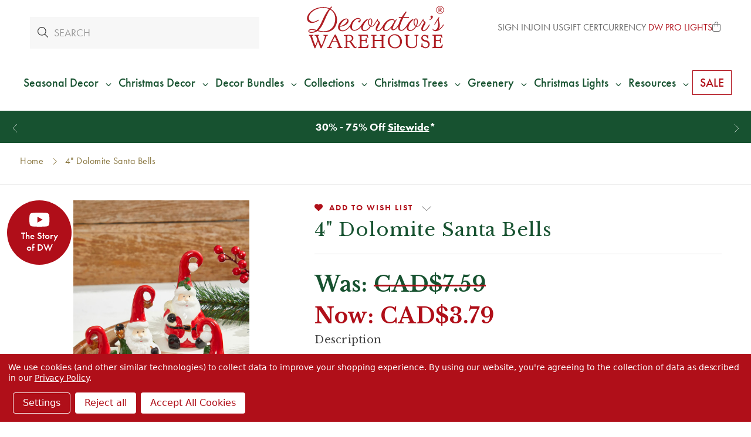

--- FILE ---
content_type: text/html; charset=utf-8
request_url: https://www.google.com/recaptcha/api2/anchor?ar=1&k=6LcUDxQqAAAAAMPdv5QT0CTHe1h1M8KllssBnC5r&co=aHR0cHM6Ly9kZWNvcmF0b3Jzd2FyZWhvdXNlLmNvbTo0NDM.&hl=en&v=PoyoqOPhxBO7pBk68S4YbpHZ&size=invisible&badge=bottomleft&anchor-ms=20000&execute-ms=30000&cb=5ure4n2ha9o
body_size: 48640
content:
<!DOCTYPE HTML><html dir="ltr" lang="en"><head><meta http-equiv="Content-Type" content="text/html; charset=UTF-8">
<meta http-equiv="X-UA-Compatible" content="IE=edge">
<title>reCAPTCHA</title>
<style type="text/css">
/* cyrillic-ext */
@font-face {
  font-family: 'Roboto';
  font-style: normal;
  font-weight: 400;
  font-stretch: 100%;
  src: url(//fonts.gstatic.com/s/roboto/v48/KFO7CnqEu92Fr1ME7kSn66aGLdTylUAMa3GUBHMdazTgWw.woff2) format('woff2');
  unicode-range: U+0460-052F, U+1C80-1C8A, U+20B4, U+2DE0-2DFF, U+A640-A69F, U+FE2E-FE2F;
}
/* cyrillic */
@font-face {
  font-family: 'Roboto';
  font-style: normal;
  font-weight: 400;
  font-stretch: 100%;
  src: url(//fonts.gstatic.com/s/roboto/v48/KFO7CnqEu92Fr1ME7kSn66aGLdTylUAMa3iUBHMdazTgWw.woff2) format('woff2');
  unicode-range: U+0301, U+0400-045F, U+0490-0491, U+04B0-04B1, U+2116;
}
/* greek-ext */
@font-face {
  font-family: 'Roboto';
  font-style: normal;
  font-weight: 400;
  font-stretch: 100%;
  src: url(//fonts.gstatic.com/s/roboto/v48/KFO7CnqEu92Fr1ME7kSn66aGLdTylUAMa3CUBHMdazTgWw.woff2) format('woff2');
  unicode-range: U+1F00-1FFF;
}
/* greek */
@font-face {
  font-family: 'Roboto';
  font-style: normal;
  font-weight: 400;
  font-stretch: 100%;
  src: url(//fonts.gstatic.com/s/roboto/v48/KFO7CnqEu92Fr1ME7kSn66aGLdTylUAMa3-UBHMdazTgWw.woff2) format('woff2');
  unicode-range: U+0370-0377, U+037A-037F, U+0384-038A, U+038C, U+038E-03A1, U+03A3-03FF;
}
/* math */
@font-face {
  font-family: 'Roboto';
  font-style: normal;
  font-weight: 400;
  font-stretch: 100%;
  src: url(//fonts.gstatic.com/s/roboto/v48/KFO7CnqEu92Fr1ME7kSn66aGLdTylUAMawCUBHMdazTgWw.woff2) format('woff2');
  unicode-range: U+0302-0303, U+0305, U+0307-0308, U+0310, U+0312, U+0315, U+031A, U+0326-0327, U+032C, U+032F-0330, U+0332-0333, U+0338, U+033A, U+0346, U+034D, U+0391-03A1, U+03A3-03A9, U+03B1-03C9, U+03D1, U+03D5-03D6, U+03F0-03F1, U+03F4-03F5, U+2016-2017, U+2034-2038, U+203C, U+2040, U+2043, U+2047, U+2050, U+2057, U+205F, U+2070-2071, U+2074-208E, U+2090-209C, U+20D0-20DC, U+20E1, U+20E5-20EF, U+2100-2112, U+2114-2115, U+2117-2121, U+2123-214F, U+2190, U+2192, U+2194-21AE, U+21B0-21E5, U+21F1-21F2, U+21F4-2211, U+2213-2214, U+2216-22FF, U+2308-230B, U+2310, U+2319, U+231C-2321, U+2336-237A, U+237C, U+2395, U+239B-23B7, U+23D0, U+23DC-23E1, U+2474-2475, U+25AF, U+25B3, U+25B7, U+25BD, U+25C1, U+25CA, U+25CC, U+25FB, U+266D-266F, U+27C0-27FF, U+2900-2AFF, U+2B0E-2B11, U+2B30-2B4C, U+2BFE, U+3030, U+FF5B, U+FF5D, U+1D400-1D7FF, U+1EE00-1EEFF;
}
/* symbols */
@font-face {
  font-family: 'Roboto';
  font-style: normal;
  font-weight: 400;
  font-stretch: 100%;
  src: url(//fonts.gstatic.com/s/roboto/v48/KFO7CnqEu92Fr1ME7kSn66aGLdTylUAMaxKUBHMdazTgWw.woff2) format('woff2');
  unicode-range: U+0001-000C, U+000E-001F, U+007F-009F, U+20DD-20E0, U+20E2-20E4, U+2150-218F, U+2190, U+2192, U+2194-2199, U+21AF, U+21E6-21F0, U+21F3, U+2218-2219, U+2299, U+22C4-22C6, U+2300-243F, U+2440-244A, U+2460-24FF, U+25A0-27BF, U+2800-28FF, U+2921-2922, U+2981, U+29BF, U+29EB, U+2B00-2BFF, U+4DC0-4DFF, U+FFF9-FFFB, U+10140-1018E, U+10190-1019C, U+101A0, U+101D0-101FD, U+102E0-102FB, U+10E60-10E7E, U+1D2C0-1D2D3, U+1D2E0-1D37F, U+1F000-1F0FF, U+1F100-1F1AD, U+1F1E6-1F1FF, U+1F30D-1F30F, U+1F315, U+1F31C, U+1F31E, U+1F320-1F32C, U+1F336, U+1F378, U+1F37D, U+1F382, U+1F393-1F39F, U+1F3A7-1F3A8, U+1F3AC-1F3AF, U+1F3C2, U+1F3C4-1F3C6, U+1F3CA-1F3CE, U+1F3D4-1F3E0, U+1F3ED, U+1F3F1-1F3F3, U+1F3F5-1F3F7, U+1F408, U+1F415, U+1F41F, U+1F426, U+1F43F, U+1F441-1F442, U+1F444, U+1F446-1F449, U+1F44C-1F44E, U+1F453, U+1F46A, U+1F47D, U+1F4A3, U+1F4B0, U+1F4B3, U+1F4B9, U+1F4BB, U+1F4BF, U+1F4C8-1F4CB, U+1F4D6, U+1F4DA, U+1F4DF, U+1F4E3-1F4E6, U+1F4EA-1F4ED, U+1F4F7, U+1F4F9-1F4FB, U+1F4FD-1F4FE, U+1F503, U+1F507-1F50B, U+1F50D, U+1F512-1F513, U+1F53E-1F54A, U+1F54F-1F5FA, U+1F610, U+1F650-1F67F, U+1F687, U+1F68D, U+1F691, U+1F694, U+1F698, U+1F6AD, U+1F6B2, U+1F6B9-1F6BA, U+1F6BC, U+1F6C6-1F6CF, U+1F6D3-1F6D7, U+1F6E0-1F6EA, U+1F6F0-1F6F3, U+1F6F7-1F6FC, U+1F700-1F7FF, U+1F800-1F80B, U+1F810-1F847, U+1F850-1F859, U+1F860-1F887, U+1F890-1F8AD, U+1F8B0-1F8BB, U+1F8C0-1F8C1, U+1F900-1F90B, U+1F93B, U+1F946, U+1F984, U+1F996, U+1F9E9, U+1FA00-1FA6F, U+1FA70-1FA7C, U+1FA80-1FA89, U+1FA8F-1FAC6, U+1FACE-1FADC, U+1FADF-1FAE9, U+1FAF0-1FAF8, U+1FB00-1FBFF;
}
/* vietnamese */
@font-face {
  font-family: 'Roboto';
  font-style: normal;
  font-weight: 400;
  font-stretch: 100%;
  src: url(//fonts.gstatic.com/s/roboto/v48/KFO7CnqEu92Fr1ME7kSn66aGLdTylUAMa3OUBHMdazTgWw.woff2) format('woff2');
  unicode-range: U+0102-0103, U+0110-0111, U+0128-0129, U+0168-0169, U+01A0-01A1, U+01AF-01B0, U+0300-0301, U+0303-0304, U+0308-0309, U+0323, U+0329, U+1EA0-1EF9, U+20AB;
}
/* latin-ext */
@font-face {
  font-family: 'Roboto';
  font-style: normal;
  font-weight: 400;
  font-stretch: 100%;
  src: url(//fonts.gstatic.com/s/roboto/v48/KFO7CnqEu92Fr1ME7kSn66aGLdTylUAMa3KUBHMdazTgWw.woff2) format('woff2');
  unicode-range: U+0100-02BA, U+02BD-02C5, U+02C7-02CC, U+02CE-02D7, U+02DD-02FF, U+0304, U+0308, U+0329, U+1D00-1DBF, U+1E00-1E9F, U+1EF2-1EFF, U+2020, U+20A0-20AB, U+20AD-20C0, U+2113, U+2C60-2C7F, U+A720-A7FF;
}
/* latin */
@font-face {
  font-family: 'Roboto';
  font-style: normal;
  font-weight: 400;
  font-stretch: 100%;
  src: url(//fonts.gstatic.com/s/roboto/v48/KFO7CnqEu92Fr1ME7kSn66aGLdTylUAMa3yUBHMdazQ.woff2) format('woff2');
  unicode-range: U+0000-00FF, U+0131, U+0152-0153, U+02BB-02BC, U+02C6, U+02DA, U+02DC, U+0304, U+0308, U+0329, U+2000-206F, U+20AC, U+2122, U+2191, U+2193, U+2212, U+2215, U+FEFF, U+FFFD;
}
/* cyrillic-ext */
@font-face {
  font-family: 'Roboto';
  font-style: normal;
  font-weight: 500;
  font-stretch: 100%;
  src: url(//fonts.gstatic.com/s/roboto/v48/KFO7CnqEu92Fr1ME7kSn66aGLdTylUAMa3GUBHMdazTgWw.woff2) format('woff2');
  unicode-range: U+0460-052F, U+1C80-1C8A, U+20B4, U+2DE0-2DFF, U+A640-A69F, U+FE2E-FE2F;
}
/* cyrillic */
@font-face {
  font-family: 'Roboto';
  font-style: normal;
  font-weight: 500;
  font-stretch: 100%;
  src: url(//fonts.gstatic.com/s/roboto/v48/KFO7CnqEu92Fr1ME7kSn66aGLdTylUAMa3iUBHMdazTgWw.woff2) format('woff2');
  unicode-range: U+0301, U+0400-045F, U+0490-0491, U+04B0-04B1, U+2116;
}
/* greek-ext */
@font-face {
  font-family: 'Roboto';
  font-style: normal;
  font-weight: 500;
  font-stretch: 100%;
  src: url(//fonts.gstatic.com/s/roboto/v48/KFO7CnqEu92Fr1ME7kSn66aGLdTylUAMa3CUBHMdazTgWw.woff2) format('woff2');
  unicode-range: U+1F00-1FFF;
}
/* greek */
@font-face {
  font-family: 'Roboto';
  font-style: normal;
  font-weight: 500;
  font-stretch: 100%;
  src: url(//fonts.gstatic.com/s/roboto/v48/KFO7CnqEu92Fr1ME7kSn66aGLdTylUAMa3-UBHMdazTgWw.woff2) format('woff2');
  unicode-range: U+0370-0377, U+037A-037F, U+0384-038A, U+038C, U+038E-03A1, U+03A3-03FF;
}
/* math */
@font-face {
  font-family: 'Roboto';
  font-style: normal;
  font-weight: 500;
  font-stretch: 100%;
  src: url(//fonts.gstatic.com/s/roboto/v48/KFO7CnqEu92Fr1ME7kSn66aGLdTylUAMawCUBHMdazTgWw.woff2) format('woff2');
  unicode-range: U+0302-0303, U+0305, U+0307-0308, U+0310, U+0312, U+0315, U+031A, U+0326-0327, U+032C, U+032F-0330, U+0332-0333, U+0338, U+033A, U+0346, U+034D, U+0391-03A1, U+03A3-03A9, U+03B1-03C9, U+03D1, U+03D5-03D6, U+03F0-03F1, U+03F4-03F5, U+2016-2017, U+2034-2038, U+203C, U+2040, U+2043, U+2047, U+2050, U+2057, U+205F, U+2070-2071, U+2074-208E, U+2090-209C, U+20D0-20DC, U+20E1, U+20E5-20EF, U+2100-2112, U+2114-2115, U+2117-2121, U+2123-214F, U+2190, U+2192, U+2194-21AE, U+21B0-21E5, U+21F1-21F2, U+21F4-2211, U+2213-2214, U+2216-22FF, U+2308-230B, U+2310, U+2319, U+231C-2321, U+2336-237A, U+237C, U+2395, U+239B-23B7, U+23D0, U+23DC-23E1, U+2474-2475, U+25AF, U+25B3, U+25B7, U+25BD, U+25C1, U+25CA, U+25CC, U+25FB, U+266D-266F, U+27C0-27FF, U+2900-2AFF, U+2B0E-2B11, U+2B30-2B4C, U+2BFE, U+3030, U+FF5B, U+FF5D, U+1D400-1D7FF, U+1EE00-1EEFF;
}
/* symbols */
@font-face {
  font-family: 'Roboto';
  font-style: normal;
  font-weight: 500;
  font-stretch: 100%;
  src: url(//fonts.gstatic.com/s/roboto/v48/KFO7CnqEu92Fr1ME7kSn66aGLdTylUAMaxKUBHMdazTgWw.woff2) format('woff2');
  unicode-range: U+0001-000C, U+000E-001F, U+007F-009F, U+20DD-20E0, U+20E2-20E4, U+2150-218F, U+2190, U+2192, U+2194-2199, U+21AF, U+21E6-21F0, U+21F3, U+2218-2219, U+2299, U+22C4-22C6, U+2300-243F, U+2440-244A, U+2460-24FF, U+25A0-27BF, U+2800-28FF, U+2921-2922, U+2981, U+29BF, U+29EB, U+2B00-2BFF, U+4DC0-4DFF, U+FFF9-FFFB, U+10140-1018E, U+10190-1019C, U+101A0, U+101D0-101FD, U+102E0-102FB, U+10E60-10E7E, U+1D2C0-1D2D3, U+1D2E0-1D37F, U+1F000-1F0FF, U+1F100-1F1AD, U+1F1E6-1F1FF, U+1F30D-1F30F, U+1F315, U+1F31C, U+1F31E, U+1F320-1F32C, U+1F336, U+1F378, U+1F37D, U+1F382, U+1F393-1F39F, U+1F3A7-1F3A8, U+1F3AC-1F3AF, U+1F3C2, U+1F3C4-1F3C6, U+1F3CA-1F3CE, U+1F3D4-1F3E0, U+1F3ED, U+1F3F1-1F3F3, U+1F3F5-1F3F7, U+1F408, U+1F415, U+1F41F, U+1F426, U+1F43F, U+1F441-1F442, U+1F444, U+1F446-1F449, U+1F44C-1F44E, U+1F453, U+1F46A, U+1F47D, U+1F4A3, U+1F4B0, U+1F4B3, U+1F4B9, U+1F4BB, U+1F4BF, U+1F4C8-1F4CB, U+1F4D6, U+1F4DA, U+1F4DF, U+1F4E3-1F4E6, U+1F4EA-1F4ED, U+1F4F7, U+1F4F9-1F4FB, U+1F4FD-1F4FE, U+1F503, U+1F507-1F50B, U+1F50D, U+1F512-1F513, U+1F53E-1F54A, U+1F54F-1F5FA, U+1F610, U+1F650-1F67F, U+1F687, U+1F68D, U+1F691, U+1F694, U+1F698, U+1F6AD, U+1F6B2, U+1F6B9-1F6BA, U+1F6BC, U+1F6C6-1F6CF, U+1F6D3-1F6D7, U+1F6E0-1F6EA, U+1F6F0-1F6F3, U+1F6F7-1F6FC, U+1F700-1F7FF, U+1F800-1F80B, U+1F810-1F847, U+1F850-1F859, U+1F860-1F887, U+1F890-1F8AD, U+1F8B0-1F8BB, U+1F8C0-1F8C1, U+1F900-1F90B, U+1F93B, U+1F946, U+1F984, U+1F996, U+1F9E9, U+1FA00-1FA6F, U+1FA70-1FA7C, U+1FA80-1FA89, U+1FA8F-1FAC6, U+1FACE-1FADC, U+1FADF-1FAE9, U+1FAF0-1FAF8, U+1FB00-1FBFF;
}
/* vietnamese */
@font-face {
  font-family: 'Roboto';
  font-style: normal;
  font-weight: 500;
  font-stretch: 100%;
  src: url(//fonts.gstatic.com/s/roboto/v48/KFO7CnqEu92Fr1ME7kSn66aGLdTylUAMa3OUBHMdazTgWw.woff2) format('woff2');
  unicode-range: U+0102-0103, U+0110-0111, U+0128-0129, U+0168-0169, U+01A0-01A1, U+01AF-01B0, U+0300-0301, U+0303-0304, U+0308-0309, U+0323, U+0329, U+1EA0-1EF9, U+20AB;
}
/* latin-ext */
@font-face {
  font-family: 'Roboto';
  font-style: normal;
  font-weight: 500;
  font-stretch: 100%;
  src: url(//fonts.gstatic.com/s/roboto/v48/KFO7CnqEu92Fr1ME7kSn66aGLdTylUAMa3KUBHMdazTgWw.woff2) format('woff2');
  unicode-range: U+0100-02BA, U+02BD-02C5, U+02C7-02CC, U+02CE-02D7, U+02DD-02FF, U+0304, U+0308, U+0329, U+1D00-1DBF, U+1E00-1E9F, U+1EF2-1EFF, U+2020, U+20A0-20AB, U+20AD-20C0, U+2113, U+2C60-2C7F, U+A720-A7FF;
}
/* latin */
@font-face {
  font-family: 'Roboto';
  font-style: normal;
  font-weight: 500;
  font-stretch: 100%;
  src: url(//fonts.gstatic.com/s/roboto/v48/KFO7CnqEu92Fr1ME7kSn66aGLdTylUAMa3yUBHMdazQ.woff2) format('woff2');
  unicode-range: U+0000-00FF, U+0131, U+0152-0153, U+02BB-02BC, U+02C6, U+02DA, U+02DC, U+0304, U+0308, U+0329, U+2000-206F, U+20AC, U+2122, U+2191, U+2193, U+2212, U+2215, U+FEFF, U+FFFD;
}
/* cyrillic-ext */
@font-face {
  font-family: 'Roboto';
  font-style: normal;
  font-weight: 900;
  font-stretch: 100%;
  src: url(//fonts.gstatic.com/s/roboto/v48/KFO7CnqEu92Fr1ME7kSn66aGLdTylUAMa3GUBHMdazTgWw.woff2) format('woff2');
  unicode-range: U+0460-052F, U+1C80-1C8A, U+20B4, U+2DE0-2DFF, U+A640-A69F, U+FE2E-FE2F;
}
/* cyrillic */
@font-face {
  font-family: 'Roboto';
  font-style: normal;
  font-weight: 900;
  font-stretch: 100%;
  src: url(//fonts.gstatic.com/s/roboto/v48/KFO7CnqEu92Fr1ME7kSn66aGLdTylUAMa3iUBHMdazTgWw.woff2) format('woff2');
  unicode-range: U+0301, U+0400-045F, U+0490-0491, U+04B0-04B1, U+2116;
}
/* greek-ext */
@font-face {
  font-family: 'Roboto';
  font-style: normal;
  font-weight: 900;
  font-stretch: 100%;
  src: url(//fonts.gstatic.com/s/roboto/v48/KFO7CnqEu92Fr1ME7kSn66aGLdTylUAMa3CUBHMdazTgWw.woff2) format('woff2');
  unicode-range: U+1F00-1FFF;
}
/* greek */
@font-face {
  font-family: 'Roboto';
  font-style: normal;
  font-weight: 900;
  font-stretch: 100%;
  src: url(//fonts.gstatic.com/s/roboto/v48/KFO7CnqEu92Fr1ME7kSn66aGLdTylUAMa3-UBHMdazTgWw.woff2) format('woff2');
  unicode-range: U+0370-0377, U+037A-037F, U+0384-038A, U+038C, U+038E-03A1, U+03A3-03FF;
}
/* math */
@font-face {
  font-family: 'Roboto';
  font-style: normal;
  font-weight: 900;
  font-stretch: 100%;
  src: url(//fonts.gstatic.com/s/roboto/v48/KFO7CnqEu92Fr1ME7kSn66aGLdTylUAMawCUBHMdazTgWw.woff2) format('woff2');
  unicode-range: U+0302-0303, U+0305, U+0307-0308, U+0310, U+0312, U+0315, U+031A, U+0326-0327, U+032C, U+032F-0330, U+0332-0333, U+0338, U+033A, U+0346, U+034D, U+0391-03A1, U+03A3-03A9, U+03B1-03C9, U+03D1, U+03D5-03D6, U+03F0-03F1, U+03F4-03F5, U+2016-2017, U+2034-2038, U+203C, U+2040, U+2043, U+2047, U+2050, U+2057, U+205F, U+2070-2071, U+2074-208E, U+2090-209C, U+20D0-20DC, U+20E1, U+20E5-20EF, U+2100-2112, U+2114-2115, U+2117-2121, U+2123-214F, U+2190, U+2192, U+2194-21AE, U+21B0-21E5, U+21F1-21F2, U+21F4-2211, U+2213-2214, U+2216-22FF, U+2308-230B, U+2310, U+2319, U+231C-2321, U+2336-237A, U+237C, U+2395, U+239B-23B7, U+23D0, U+23DC-23E1, U+2474-2475, U+25AF, U+25B3, U+25B7, U+25BD, U+25C1, U+25CA, U+25CC, U+25FB, U+266D-266F, U+27C0-27FF, U+2900-2AFF, U+2B0E-2B11, U+2B30-2B4C, U+2BFE, U+3030, U+FF5B, U+FF5D, U+1D400-1D7FF, U+1EE00-1EEFF;
}
/* symbols */
@font-face {
  font-family: 'Roboto';
  font-style: normal;
  font-weight: 900;
  font-stretch: 100%;
  src: url(//fonts.gstatic.com/s/roboto/v48/KFO7CnqEu92Fr1ME7kSn66aGLdTylUAMaxKUBHMdazTgWw.woff2) format('woff2');
  unicode-range: U+0001-000C, U+000E-001F, U+007F-009F, U+20DD-20E0, U+20E2-20E4, U+2150-218F, U+2190, U+2192, U+2194-2199, U+21AF, U+21E6-21F0, U+21F3, U+2218-2219, U+2299, U+22C4-22C6, U+2300-243F, U+2440-244A, U+2460-24FF, U+25A0-27BF, U+2800-28FF, U+2921-2922, U+2981, U+29BF, U+29EB, U+2B00-2BFF, U+4DC0-4DFF, U+FFF9-FFFB, U+10140-1018E, U+10190-1019C, U+101A0, U+101D0-101FD, U+102E0-102FB, U+10E60-10E7E, U+1D2C0-1D2D3, U+1D2E0-1D37F, U+1F000-1F0FF, U+1F100-1F1AD, U+1F1E6-1F1FF, U+1F30D-1F30F, U+1F315, U+1F31C, U+1F31E, U+1F320-1F32C, U+1F336, U+1F378, U+1F37D, U+1F382, U+1F393-1F39F, U+1F3A7-1F3A8, U+1F3AC-1F3AF, U+1F3C2, U+1F3C4-1F3C6, U+1F3CA-1F3CE, U+1F3D4-1F3E0, U+1F3ED, U+1F3F1-1F3F3, U+1F3F5-1F3F7, U+1F408, U+1F415, U+1F41F, U+1F426, U+1F43F, U+1F441-1F442, U+1F444, U+1F446-1F449, U+1F44C-1F44E, U+1F453, U+1F46A, U+1F47D, U+1F4A3, U+1F4B0, U+1F4B3, U+1F4B9, U+1F4BB, U+1F4BF, U+1F4C8-1F4CB, U+1F4D6, U+1F4DA, U+1F4DF, U+1F4E3-1F4E6, U+1F4EA-1F4ED, U+1F4F7, U+1F4F9-1F4FB, U+1F4FD-1F4FE, U+1F503, U+1F507-1F50B, U+1F50D, U+1F512-1F513, U+1F53E-1F54A, U+1F54F-1F5FA, U+1F610, U+1F650-1F67F, U+1F687, U+1F68D, U+1F691, U+1F694, U+1F698, U+1F6AD, U+1F6B2, U+1F6B9-1F6BA, U+1F6BC, U+1F6C6-1F6CF, U+1F6D3-1F6D7, U+1F6E0-1F6EA, U+1F6F0-1F6F3, U+1F6F7-1F6FC, U+1F700-1F7FF, U+1F800-1F80B, U+1F810-1F847, U+1F850-1F859, U+1F860-1F887, U+1F890-1F8AD, U+1F8B0-1F8BB, U+1F8C0-1F8C1, U+1F900-1F90B, U+1F93B, U+1F946, U+1F984, U+1F996, U+1F9E9, U+1FA00-1FA6F, U+1FA70-1FA7C, U+1FA80-1FA89, U+1FA8F-1FAC6, U+1FACE-1FADC, U+1FADF-1FAE9, U+1FAF0-1FAF8, U+1FB00-1FBFF;
}
/* vietnamese */
@font-face {
  font-family: 'Roboto';
  font-style: normal;
  font-weight: 900;
  font-stretch: 100%;
  src: url(//fonts.gstatic.com/s/roboto/v48/KFO7CnqEu92Fr1ME7kSn66aGLdTylUAMa3OUBHMdazTgWw.woff2) format('woff2');
  unicode-range: U+0102-0103, U+0110-0111, U+0128-0129, U+0168-0169, U+01A0-01A1, U+01AF-01B0, U+0300-0301, U+0303-0304, U+0308-0309, U+0323, U+0329, U+1EA0-1EF9, U+20AB;
}
/* latin-ext */
@font-face {
  font-family: 'Roboto';
  font-style: normal;
  font-weight: 900;
  font-stretch: 100%;
  src: url(//fonts.gstatic.com/s/roboto/v48/KFO7CnqEu92Fr1ME7kSn66aGLdTylUAMa3KUBHMdazTgWw.woff2) format('woff2');
  unicode-range: U+0100-02BA, U+02BD-02C5, U+02C7-02CC, U+02CE-02D7, U+02DD-02FF, U+0304, U+0308, U+0329, U+1D00-1DBF, U+1E00-1E9F, U+1EF2-1EFF, U+2020, U+20A0-20AB, U+20AD-20C0, U+2113, U+2C60-2C7F, U+A720-A7FF;
}
/* latin */
@font-face {
  font-family: 'Roboto';
  font-style: normal;
  font-weight: 900;
  font-stretch: 100%;
  src: url(//fonts.gstatic.com/s/roboto/v48/KFO7CnqEu92Fr1ME7kSn66aGLdTylUAMa3yUBHMdazQ.woff2) format('woff2');
  unicode-range: U+0000-00FF, U+0131, U+0152-0153, U+02BB-02BC, U+02C6, U+02DA, U+02DC, U+0304, U+0308, U+0329, U+2000-206F, U+20AC, U+2122, U+2191, U+2193, U+2212, U+2215, U+FEFF, U+FFFD;
}

</style>
<link rel="stylesheet" type="text/css" href="https://www.gstatic.com/recaptcha/releases/PoyoqOPhxBO7pBk68S4YbpHZ/styles__ltr.css">
<script nonce="lGWuj_mtxoi883bah-51NA" type="text/javascript">window['__recaptcha_api'] = 'https://www.google.com/recaptcha/api2/';</script>
<script type="text/javascript" src="https://www.gstatic.com/recaptcha/releases/PoyoqOPhxBO7pBk68S4YbpHZ/recaptcha__en.js" nonce="lGWuj_mtxoi883bah-51NA">
      
    </script></head>
<body><div id="rc-anchor-alert" class="rc-anchor-alert"></div>
<input type="hidden" id="recaptcha-token" value="[base64]">
<script type="text/javascript" nonce="lGWuj_mtxoi883bah-51NA">
      recaptcha.anchor.Main.init("[\x22ainput\x22,[\x22bgdata\x22,\x22\x22,\[base64]/[base64]/[base64]/ZyhXLGgpOnEoW04sMjEsbF0sVywwKSxoKSxmYWxzZSxmYWxzZSl9Y2F0Y2goayl7RygzNTgsVyk/[base64]/[base64]/[base64]/[base64]/[base64]/[base64]/[base64]/bmV3IEJbT10oRFswXSk6dz09Mj9uZXcgQltPXShEWzBdLERbMV0pOnc9PTM/bmV3IEJbT10oRFswXSxEWzFdLERbMl0pOnc9PTQ/[base64]/[base64]/[base64]/[base64]/[base64]\\u003d\x22,\[base64]\\u003d\x22,\x22w4PDiD93w6DCtiLCmS1rfTXCmsOyVEvCscOTWMOzwr0NwpnCkWJZwoASw4pyw6HCpsOnZX/Ch8KFw5vDhDvDrsOXw4vDgMKIXsKRw7fDoQApOsOqw7xjFkIfwprDixjDgzcJL1DClBnCmkhAPsOhJwEywrQFw6tdwo/CqwfDmizCr8OcaEped8O/[base64]/w7hIVnXCkl/[base64]/fTjCq8K3w4AeaWRTA8Kyw4jCsgMfIjtIGcK6w6HCg8O2wqfDlsK+FsOyw7LDl8KLWF3ClsOBw6rCoMK4wpBeRsOGwoTCjkrDmyPClMOnw4HDgXvDmkgsCX0Ew7EUIMOWOsKIw4tTw7g7wpXDvsOEw6wgw7/DjEw8w7QLTMKVGyvDghtgw7hSwpRlVxfDgSAmwqAoVMOQwoU9LsOBwq88w5VLYsK9T24UF8KPBMKoR0Yww6BzZ2XDk8OaIcKvw6vCkSjDom3ChMOUw4rDiGREdsOow6/CkMOTY8Oxwq1jwo/DlcOHWsKcesOBw7LDm8OOElIRwpgMO8KtF8Ogw6nDlMKaFCZ5cMKaccO8w5YYwqrDrMONDsK8esKSPHXDnsK/wqJKYsKmLSRtGMOWw7lYwpEYacOtGcOUwphTwp4Iw4TDnMO8WzbDgsORwqcPJx/DtMOiAsOBa0/Cp2/CvMOnYVAXHMKoPMKcHDoURsOLAcO1f8KoJ8OrCxYXJX8xSsO1ERgfRCjDo0Zmw61EWSdRXcO9f0nCo1tSw5Rrw7RlXGpnw6TCpMKwblB2wolcw5pFw5LDqQXDo0vDuMKmeBrCl0LCp8OiL8Kfw5wWcMKgAwPDlMKtw5/DgkvDjWvDt2ofwqTCi0vDksOjf8ObdAN/EX/CtMKTwqpewqw7w7pgw6nDlcKWWsKtdsKtwodYJCV2bcOUd284wokNNl8Hwog8woRGTSs6DSh/wrXDohbDminCusKdwrIxw5zCryjDssOVfVPDg2x6wpDCgmZATz3DuTx/[base64]/Dr8Ogw6zCh8OmHlLDhwhLw64Hw6PDr8K2w7hOw7xvwpHCpcOSwpQDw58Kw5crw6LCtcK2wovDmxfCocO3LwXDi0jChTfDiQ/Cq8OGOMOKOsOIw7bCpcK9WTjChsOew5IDdm/Cp8OxT8KIKsO4U8KtbmrCpTDDmSzDnwgQBEYVZkgwwqFew5zCnAfDnMKbZFseDQnDocKYw5UYw6BwYSrCvcOxwrbDvcODw4PCrnfDu8OLw696wonCvcKMwr1wSzjCmcKTaMK2YMKoV8OnTsKvdcOSLyBTeEfCrF/CjcKyf17Do8O6w63CnsO2wqfDpTfCtXkSw7fCugAZWn/CpXQEw5XDunvDvxRZZwjCmFpjKcOjw7QifFXCvMObGsO/wp3Cv8O4wr/CrMOcwqccwolQwozCtjwgQ0QufsK8wpZOw6Zewqgjw7LCkMOZH8OYIsOvSBhOX2s4wpREMMOpLsO2SsOVw70Bw50iw5HCixZzesOhw7rDmsOFwrEZwrnCklPDlMO6VsOmW1cHcn/CrsOJw5vDsMKdwrzCrTvDulUKw4o9c8Ojw6nDohbCh8OMcMKpa2HDi8OQTxhjwrrDosOyR2vCo0xiwoPDtAo7NUslPFB2w6d4ex8bw6/ChhQTRUHCngnDscKlwr40w6zDlcOLBcKIw4A3w77CnzNVw5DDm2/DiFJ9w4NhwoR8fcKgNcOMccOCw41Fw67CjXBBwpnDpzZMw6cEw7NNCMOBw6o5EsK5KcOXwrtLAMKIAUHCjzzCoMKvw74ZLsORwqzDi1rDuMK3TsOSE8Kpwp8PDBdSwr9BwpDCo8OKwp50w5JYDm8cBRrChMK/TMKow4HCj8KZw5R7woExKsK7F13CvMKTw7zChcOrwoYgHsKZchzClsKEwrnDqVpvF8KmABLCsHbCg8O6DnUew7NkK8OZwrzCqlt7JV5lwrfCkCPDrMKlw77CkQLCt8OeBDvDjnoew4h2w5nCvXXDhcO/wq/[base64]/CjFlZB8KrP3UQBsKhCsK8VxbDn1rDosKAXgZgwqpCwr8BRMKlwrLCrsOeU0XCgcKIw7Eaw44Bw4RadAjCqcKjwqADw6XDjADCpiPCk8OaEcKGFg9MUQ5Tw4LCuTAuw5zDmsKmwq/DhRoWDWfCvcOZBcKowp5uSmILb8KdL8ORIn1vTljDocOjL3R+wo9awps7H8OJw7jDpMO4G8OYw7IORcO+wqzDvkHCtEg8IHAIAcOKw5ktw7BmYV4ww7zDukjCiMOjcsOAWh7CrcK4w44zw7Qpe8KKASLDllDCkMKGwoh2TMKAJmEww7TDs8O/w5t9wqnDosKofMOFKT9twqBGJ0h9wp5FwrTCiSbDlizCk8K+w7nDssKGRRPDgsKacmZKw6HCgRgmwooEahFtw6PDmMKVw4rDkMK2csKBw63CtsO5XsOuTMOPEcKVwpo8UcODEMKwF8OsM3HCt1DCqUvCu8KSHxfCpsKzUUDDqMK/OsOXTcOeMMOrwofDpBvDt8Osw40+D8K9aMOxHlxIVsOpw5/CqsKQw78cwo/DmWHCncOgAB/CgsKfdUFKwrDDq8K+wosbwpzCkxDCg8KKw6FGwqjCuMKILMKFw7MDZ2YpV2rChMKFHMKMwrzCnG7Dh8KWwo/DrcK9wrrDpQYmLBDCkQrDuFEWAxRtwocBfcKDH3tuw73Cn0rDiEnCg8OkAMK0wpxjRsObwrvDo37DmzRdw63Do8KlUEsnwqrCq31UccKNGFbCmcOqYsOzwq8awpUowqEYw5zDgi/CgcO/w4whw4/Cg8KUw69PZxnDhDrCvsOLw4UWw7HCqVTDhsKGwqDDq38HdcK/w5dJw5AXwq1xJ17Dqn1IfSHCr8O0wqvCuX4cwqYDw7chwqrCvsKnUcKZJmXDoMOfw5rDqsOZKMKuaS/DiwkCRMKRL1Jow7DDigLCvsOhw41TJhlbw68Dw6/DicO7wrbDhcOywqt2PMKDw5Ziwo7Ct8O7DsKkw7IYVmTDmE/[base64]/[base64]/[base64]/CrSISwpV/[base64]/CvMOGHgdrAcKtwrU2Sj0Pw7VfHlRATcOQJcOUwoLCgMOBBU9hGxNqecKIw6YdwrZkLGjCiSgnwprDrFQFw4whw4LCoGULf0jCpsOfw41EKcOUwqXDk3DClsKjwrTDp8OYd8O4w7bCtUkxwrJ0c8KYwr3DpcO7Jn8ew6vDsHjCocOfMD/[base64]/Dl8K7wphVblPDmMKbRWFwVVp8wrBxYEzCu8OjfcKcBWFWwrxJwpdXFsK9YMO+w5/Dq8Kiw6/[base64]/[base64]/Ly/DtRs8FFU5woXCvcKzwqU7wp7ChMOlRjzCjDnCvsKqSsOww6LCpjLCh8K1HsOXRcONV3wnw7gbFMONK8ORMsOsw7LDnADCv8KUwpcEeMO1DUHDvUQPwpsSFsOAMideW8OWwqRtc1/CujbDmnzCtC/CkGlAwohQw4HDgAXCqyQLwqdPw5rCrkjDksO4VFfCiVDCncKGwqHDv8KINH7Dj8Kkw4EGwp3Dv8O7w5jDqCFRODIAw551w6EyPizCiwcFw5fCrMO/FxkJBcKpwovCrmIRwrVyW8OgwrkTQnzCk3vDncOsfMKISxA+GsKUwrswwoTChx1lC2ECAy55wqLDhlU/w7g0wqdZIGbDm8ORwp/CtCdHf8KoH8O8wokcLiIcwpo6Q8OecMK9fykRPyjDqMKywqfCksK4RMO7w7bDkicbwqLDvsKuX8KLwrNwwrfDgBQ+wr/[base64]/DohHDq8OMw4DDtMOGK8KUXcOZDg03wqXDqQPCqznDtnd+w61aw6zCkcOow712TMKRG8O/w5HDosOsUsO+wr/CnnXCnVnCvRnCvFdVw7UAesKEw5EhSHEIwqPDqFRDZD/DpwDCiMOqSWFPw4/[base64]/DlXbDlU1dwqHCuMOxw64Yw6rClMOJOcOjwq3CmcKkwrpwXMKBw6jDqzzDpGrDnynCiR3Dk8OjdcKdwoHDnsOvwpDDnMO0w4TDqm7DucOrIMOYLBrCuMODFMKpw48qD3lUIcOjZ8O9WjQrTx/DnMKGwoXCj8OewqcIwpwZEAHChXLDonLCqcO1w4LDsQlJw65tSSMdw5bDhArDmzhOC2zDsTFaw7vDugbDusKawqnDqznCrMKww6Vcw6ADwppjwqTDv8Onw5XCkj1MViExShU8wqnDm8O3wozCh8Kjw7nDtxjCuRsVTAdvEsK3KXXDowcCw6HCucK/JcKFwrBFEcKpwofCu8KTwqwHw6rDq8Ogw4nDl8OhfcKrX2vCicKYw6zDpg7DuW/[base64]/DmMKjAxbCr8KRw5HDpUPDkVLDi8KKwqLCqMKTw4YSX8OKwprCk2HCuljCt13DsSJ8wrRsw5TDjz/DozcUOsKCTcKcwqJKw75KQULClUs9wol1XMKXdjIbw68vwpQIwodbw77Cn8Kow6/Dn8OTwq95w64uw4HDicK4SR/CgMOdKsOhwrJMScKbbQQsw413w4fClsKULA19wosaw5vCgW0Uw79XFRRdOMKBGQnChcK+wr/[base64]/DnT5tF0TDk1ZhU8OjwqXCq8Ktw5/CqR/CjUsadFJVMndiAQrCm03DisKBw5jCpMO7VMO6wrzCvsOrf0/[base64]/BhPCg0rCnMOdw7nCscOHw6Agw5tpwoxwwpbCncOpOTBXw4U7woIZworCtADDqsOBacKfBXDCtl5PKMOodlBmVMKNw4DDmBrCjCwuwr5lwo7DkcKEw4kgGsKZw7Uqw7ZfNAEJw4hrOSApwqvDrhfDn8KZNsO3OcKiJGFiAj1nwrfDjcOPwphEdcOCwoAHw5w/w4PCqsO1LAlWc23Cv8OowoLDkhnDu8KNE8KZFcOJeTbDtMKqRsORNcKtfyjDsxEdW1bCosO+FsO5wrDDucK8FcKVw7kkw41Bwp/DiTkiUjvCv3zChw1LEcOZUsKNS8OJB8KwMcK4wpQbw4bDiQbCncOPZMObwpnDrmrCj8OkwopQQUkSw6IywoHCg17ClxHDnxskS8OXLMO3w4xcGsKEw79hQHHDm2hkwpHDjDXClEd8VlLDoMO3EcOZF8Kkw58BwoBZW8OWGVNYwqbDjMOFw7fDvcK4LTUsPsOHN8Khw5/DkMORPMKuPMKLwoRNOMOvMsO2XsOTNsONQMO7wqbCvxhqwowhc8KyVGgDO8K2wrPDjgDCsHdgw7XCrGvCncK/w5HDtS/CqcOSwoTDhcKeXcO3JgTCm8OODMKTDy1hWUtSVgfCjU5ow5bCnHHDjUfCnsKyCcOMV2BSM2zDv8KWw5EtKxnCmMOnwo/CmMKrw5gDGcK7w5lqRcK/KMO+eMOrwqTDm8K9KCTClhkPIEoFw4Q4MMOcBy0EWcKfwprCq8Ouw6EhEsO/[base64]/[base64]/woASw44WNXHDuHXCj8Kqw7Eew7fClsOxw61Cw4lbw6FYwp3ClcOlbMKmNl1bDQDDjMKOw7UJwo/[base64]/Dt8K3S8Kiw59fwo0IwqshEsOswo3CnHgMYMOzbmHCiWTDpsO4NTHDtDpNaRxqZMKFJUgewoluw6PDjS9GwrjDt8Kawp3DmRk9KMO7wqHDhMKPw6p8wrocU1MKNX3CogvConTDhnvCvMKHBsKfwpHDqDfCt3Qaw7NrA8Kqa1HCtMKFw6fCgMKBKMKbBR5wwpRtwoM/[base64]/wrnDmsOoQkISSRnDjMOawprDjFTCjcKdT8O0ADzDkMKoMBPCrkxoZhh+dcOQwoHDjcKXwpjDhB0kNcKnGVjCu0Uuwq0ww6bCnsKzV1ZiPcOIRcOSSk/DrB7Do8Oxe0RZTWQfw5LDvHnDiFzCjBjDocOzOMKTJsKiwpPDsMO6FHxNw4zCssO5Lw9Uw7jDnsK3wp/DmsOsRcKHEFJ0w7ZWwrAZwobChMOiwrxQWlPCgMKEwrxLYmlqwoQuA8O4RhLCr3RkezVdw5RuQcOtQ8K0w6gVw756CcKSARNowrNnw5DDnMKpXl1/w5fCh8KkwqTDucOLGmnDvlgTw4fDiF0uZcO7D3E2b0jCn1XDlzl/[base64]/CqCnCnsKBw7JOPyd+w6gEwqPDicKfQhzCjzXClcK/dcOgbGtQwrHDpT7CmA5fWcO9wr5xRMO5WU1mwo0LdcOlZcKXXsOYFxJkwoEpw7bDjMO2wqDDhcOnwq5Dwp3DlsKSWcOIUcOHM2PCimnDlT/Ci3g/[base64]/DoiIbGDPCmMOnS1pswoLDihprwoRCbcK/EcKFTMKGUgonOMO8w47CnFw6wrgwEcK8wrA1S0/[base64]/DjcO6w7Myw5nDu2fCkMKxwoTDhQrDtyo5wqp0L3vCsk15w7PDtG/Cvg7CkMOvw53Ci8KeLMK+wqYbwrZvX0NZeilaw6NPw4/[base64]/Ck0IAZzFNw6TCuVM/wqhuQMOkfMOeRgMLCmNBwpjCryNywq/Do2HCjUfDg8O5e1vCiH9YPcO/[base64]/wqYMwrvCt8KdworDkF/[base64]/DvsO0IMOZG1LCmsKaBi/DknRWPgXDkinCuFwMUMOLH8KdwqPDosKZQMK0wqdow4oAVUodwosjw4bClcOof8Kdwow5wqZubcK2wpPCuMODw7MhKMKKw55YwpLCkHjCtcORw6nDgcK7woJiGMKfHcK9wpDDrz/[base64]/ClsOwXMOCw58OZsKwwojDjnlpZ8KoNMOyIcO1dcK5BQnCssO2ZHwzZEROw6pALB5bBsKfwoxHJg9ww4MIw4nCji7DiHd0wqtqKDTCg8O3woE1C8KxwrIJwqnDplvDpG9lfH/CoMKMOcOEGmTDhlXDhwcIw4zDgUFeJ8KHwrxhUzTDu8OxwovDicOIw6nCqsOvXsKALsKnTcOFacOLwox2RcKAVQIkwp/[base64]/KXcABsKYwpHDpRF3wpnDj1/CnCMkw7VaTCUvw6HDjEhEL0TCk29Iw4/ChjvDkEINw7ZbEsO8w6/[base64]/[base64]/DksOnKUYtAiPCjB8QPcOlfz/Dj8KkwoXDgzTChcOqw5/[base64]/LsKMKcO1STzDrcO6wrQQesKDI3J/w6cEwozDhcOuUWTCnGPCm8OQHUQJwqPCh8Kdwo/DjMOQw7/CiCI3wpvCtEbCicOZJUFFbX0Ow4jCtcO5w5XCo8K+w4swbS4gS2MqwpfCjA/DgkzCvcK6w7fCgcKsC1TDonbCvsOow5XDhcOKwr14CSPCqjYRPBTCscOvBEfCvVbCjMOxwqPDo3otXGtwwr/CtSbCgywNLQhnw5vDvhxEVzlAM8KNc8OoBQTDjMObe8Olw6wUR1FlwqrCicOwDcKYBgonG8O/w6zCvDDCk3gjwrTDtcOswoXDqMOLw6jCqsK9w7gMwoLCpsKffsO/wpLDpiojwooHS1zCmsK4w4vDksKsBMOITlDDm8OeDD7DuGbCucK/[base64]/[base64]/Ch8KQDHnDkcOWKcKywpRRwqIcw7LCkQJUw6AKwozCry1Nw6/DpcKpwqReGivDtX8Xw77CjFzDi17CmcO5JcK1aMKPwpDCucK4wqnClcKhI8KQw4jDtMKyw6dww4dXbho/[base64]/wrvDkxTDrMKIw73Dp8OAwp3DgnlhFkp9w4sdJznDi8OAwpU9wpYVw4MRwoTDrMK5dBAtw7svw6nCqmLDpsKAG8OBN8OQw7nDr8KFaw8bwo4KRXF9P8KJw5rCmgPDmcKNwp4jWcK2KhI3w4zDo3PDpTPCs2fCjMOgwqtoW8O5wq7Cr8KxScKVw7lGw6/Ckk/DucOnV8KAwqQswr1uSlw2wrLCpMOaQmhswrohw6HDv2MXw6wSSycKw5t9w5DDl8KHZB8jRCbDj8OrwoVyQsKqwoLDkMOOOsKYJ8OqKMKoYRbCrcKvw47DgsOiKBI5UXrCuk1Mw5DCkg3CtcOgEMOOAsOjUkxbJMKlw7LDlcO/w6pxPcOacsKCZMOnL8KbwoROwrgMw4rChlYQwq/DjmIuworCqS5Yw67Dr2AvfEUvf8KMw7ACQsKZJsOoTcOeKMOWcUV1wqJlDC7Do8Omwo/DrHzCu3gSw79DHcKpPcKYwojDhmljc8Odw4XCvhVtw5nCh8OEwpNCw67CicKxJjbCuMOLajkAwqzCj8KVw7IQwpsww73CjAJnwqHDhUJkw4zCh8OJJcKzwqsHfcOnwp1ww70Zw5nDtcOgw6tTPsODw4/CgsK2w4BcwqXCtsO/w6zDi3TCtB8RETzDq0RRVxJ+OMOcXcKSw68RwrNSw4fDiTcDw70YwrbDrwbCr8Kwwp7DqMO1HMOowrtPwqo7IhRKHMOxwpUYw6HDi8Oswp3CoF3DscO/LBoHacKbKRpWWQ8hCRzDsjIQw7rCmVg/[base64]/[base64]/wq3DvsKhJMOEw7fDl8O/eDE8CHDDqMOTwrwpw4dmwpLDvn3CicOSwqlAwqvDojzCq8KcSRQQfyDDncO3b3YZw53DkVHChcO8w5JCC3AYwr4RC8KqacOyw40sw5ofBcKkwozCp8O2FsOtwpp0AHnDkCpOMcKjVSfCqHAVwpbCtlgqw4oAJsKfZxvClyjDpMOgblzDnksAw6VvWcK0J8O3a3BiQw/CijTCvcOKbWLCqBvDh0taNMKhw6Mdw4vCssKXTyh8HmIMR8Orw5PDtsOpwrvDpklEw5lMaW/[base64]/DusOMwoQpccO3w73Dg8O+w4TDncOiwq3CijTDhVzDt8O8a0TCqsOaSg7Dv8OXwoLCh0/DgcKTPD/[base64]/wpRVwrdwJsK+w7MAw5JcwpHCqkfDksKZfcOxwotLwpA9w6LDpg4xw6LCqn/Ck8OFw6BJdntowqjDnD5twoVsP8OCw4fCvg54woLCm8OfO8KCF2HDpjLDtyRXw4J5w5ciUMKEA0dVwpvDisOZwrnDrMKjwpzDu8OgcsKnRsKrwpDCjsKywrvDmcKeLsO8wrsbwp5jYcObw5LCi8Opw5vDm8Obw4XCrytuwpXCj1VmJA/Cjg3CjAMrwqTCq8ORb8KMwrXDlMKzw4cVQ2LCux/Du8KcwpzCoRctwqVARcO/w7fDocKxw7/CvMOUJcOFF8Onw5jDqsO7wpLCtiLDux0Nw4HCsifCtH59woHClk1WwrjDv2dTw4PCo2TDjjfDqsKaFcKpMcOmTMOqw6kNwprClnTDrcONw5Ixw648Zgcrwr9/AFdywrk+wpxYwq8ow4zCk8K0Z8O+w5DCgcKOGsOfIhheP8KLNzrDqm/DpBPCk8KBRsOJA8O5w5M7w6zCqETCnsOWw6bDhcOHOGxWwp0Hw7nDrsKIw7cJD0gUBsKEWgjCgsO8fFLDusKhFMK/UXHCgzILccKaw7fCmTbDjMOXSSM+woAHwoUwwphxK3c6wodXw4bDoEFYHMOPRMKfwpkfLmJiOxXCiwV8w4PDoEnDvMOSWWXDk8KJNMK9w7/ClsOEPcOQTsKQXUHDh8OIHA4Zw6cjWsOVJ8O9wq7ChTArCQ/DjS96wpJ0wpsUTDMZIcOFd8Kkwowsw6IOw7cHe8KNw6o+w4YzQcONEsKtwr8Bw6nCl8OlEQtRPhHCnsOWwqTDj8Ojw6nDmMKEwohiJWzDhsO/[base64]/wqsew7Y2VU42VsOVLXk9CzTDiwJQWMOFKxYHJsKmMEvCnnzCpiAhwoxLw4fCicOvw51FwrzDoxE/BDtfwrvCl8Oxw5zCpmzDrw/Dg8Ouw61rwrTCng5lwpvCuSfDmcO/w5vDj2AqwoUnw591w7nDuwDDlUDDqXfDksOVNSXDocKOwoPDkWd0wrcmMMO0w49/[base64]/Doh8bRcOqwqtnw79Pw5xfBHDCoMOWBHvCtcKPLMO1w4nDszBRw6LCo2B8wp1hwonDmT/DsMOIwod4TcKUw5DDo8OWwofClcKSwoVYYSrDvyNPWMOxwrjCoMKlw4LDl8KYw5jDlcKAfcOEdRLDrcO5wqIeKGlxJcOqIXHCgsOCwqnCicO3fcKfwp/DiUnDrMOQwrLDlEFawpnCnsO6ZsO4DsOkYiV+NsKhQQdREXvCnWNvwrNRAzcjA8OKw63CnGrCoX/[base64]/CqcOrTcObw5E2wqchwptCw7DDlMKZw4/DusOkAcOKEDkeDGYLYMOyw79tw4VywqUUwrbCrgYAYQFSMsKoXMKtSGvDn8OeZl8nwr/Cu8OCw7HCmmvDnDTCpsOFw4/Dp8KTw502w47DiMOyw4/DrQ1gNcONwq7Ct8KqwoEidsOPwobCuMOuwqULNcOODA/CqFcjwoLCucKFI1jDlTB/[base64]/w7jDjkrCjcOrwrZhHcO5P2nChMKrITsjC8K0wr7CpwnDgMObHBoiwpnDoknCtMOOwpLDiMO7Z1fDrMKuwrDCu27Cu0Vcw6/DjcKyw6Aaw7wJwr7CisKgwrbDv3fDv8KRwqHDv3h1wrpJw5Evw4vDlsOeQcOPw5ESesOLYcKfeirCr8OLwoEMw7/Cuh3ChwU9WjfCrRsIwofCkBI6NgTCoi3Cn8OrbMKMwos2RgzChMKmNG4Cw6zCisOcw6HCl8OhVMOvwplAFkXCksOdd00dw7TCnUbCusK9w7XDgE/[base64]/[base64]/Dm0F8OsKDVn3Dk8KOw6oTbDnCpQnCiQsXwprDn8KRX8Oxw6xBw6HCrMO5EVMuOcKUwrXCrcKnX8KIcijDmRYZTcKmwpzCiB5twq0nw71RSW/[base64]/DrcKRw7zDlT9ywpfCjcOjwog1w6XCgcKKw7LClsKYLsKfIUwZbMKxw7klHy/CnMOjwrPDrF/CvcOEwpPCmsKNEhNieT/DuDHDnMKnRQPDqT3DhxDCqMOOw7JXw5xzw6LCmsKNwpvCgMKGJmLDsMOSw65XGAQBwoUoZ8OGNMKJPsKrwo1WwpTDqMODw79gaMKkwqDCqn0hwo7DqMOBf8K6wqYTU8OMdcK8OsOuPsOdw4bCq1vDpMO4acKCAj/DqRnDmEx2wrdCw5HCrS/Cti3DrMKzdcOUfybDhMO5PsOLZMOTO13Cr8O/wqPCo29VB8OmF8Kiw53DvDLDqcOxwp/CqMK5WcKtw6zCgMOow7PDkDgUEsKFUMO5DCwLQcOEaDXDl3jDpcKCfMKVX8Kwwr7ClsO/Ii3CpMKCwrHClzdHw7PCr0UuT8OZSjNBwpDDgxDDvsKpw6DCksOlw7ADFcOFwrzCuMKvFsOkwpIrwoXDhMK2w5rCnMKuCEE7wqdLKHXDoEbCr3bClmLCqkHDscKAdg4FwqbClXLDhQIoaRTCiMOfOsOjwonCnMKSEsO1w73DnMOfw5ZHcm40YE4xDy90w5/Cg8OGwq7CrzdzX1M8wrDCoHlzDMKxCkJuRMKnPn0oCx7Cj8Klw7cUNHbDtzfDiHzCocOJfsOtw7tLJ8Ouw4DDg0vCjjPCqiXDo8KyDGA/woU7wqXCuVvCiTwEw4BWJSc/XcK6NcO3w7DCl8O5eB/DssK4fcORwrgYV8ONw5B1w6HDjhk7GMK8ZCIdbMOcwpdNw6vCrB/CiWo3IVjDu8KdwpkXw5/CslrCjMKPwp9Sw790DyzCrClxworCrsKPNcKiw78xw5tfZcOaQHMrw5LCqwDDosO7w6kqSWIWeUTCoSbCtSIzw63DgBrDl8O2anHCvMK6Sk/CnsKZFnpNw6zDtsOIwrbDgMO5Lg8CScKFw59PDU5Ywrl5fMOJK8K/w7hWZcKsK0ECesOiHMK6w6PCo8O7w60EacK2ADHCkcK/D0LCqcO6wo/Cr2bDssOyCA1CE8Ovw7bCtVQRw4/CtMO2XcO+w7p6M8KqR03CssK0w7/Ci3jChBYbwp8IfXdzwo/CgSkgwppvw7nDtcO8w5rDocO3TBUGwqUyw6N0BMO8fxDDllTCqhlkwqzCpMKOHcO1UWhlw7BNwo3CqkgfaABfPxQIw4fCo8KWC8O8wpbCv8K6NS0DJRtHNl3DqhbCmMOCbXzDlMOmFsKLb8OMw68/[base64]/DpB1MJcOGw5bDjcKqwpdlw6PDmlRCJMOWSMODwqFKw7nDu8OdwqPCjsKjw6DCrcKqQWrCiCJdWMKbM090c8OLJcKxwrzCmcOUYw/[base64]/JcKmw4YewpJuwpfDkMOITTFqUMK7w5HDr07DvQJmZ8KwAGM1NFbDp0MZBgHDuhDDusOow7XDkVhEwqnDvF8rbFB9WcOuwqhrw4cew50BI0fCg3ARwr94fV3CrB7DqQ/[base64]/w6fDjQLDrmsGw4PCvsO6bQ0SCcO+wqbCpUU5w4A7dcOww7HCssKGwo7DoVvCkCB2fWdVQsKeP8OhU8KKSMOVwqd6w4UKw6BTU8Ofw5ZaKMOdbnJSQsOnwo8+w6/CglczXRFpw49xwq/ChzRIw4LDhsOSSCE2BsKrW3/CuwnCo8KjC8OoaWTDrm3CmMKxfMKywq1nwqTCosOMCG/CqsO8fmZrw6dcayLDr3TDuAzDuH3CrGlNw40Mw5BewpNBwrE4w5LDg8KrS8KmDMOVwqLCvcO5w5csQsO3TRrCm8ObwonDqsKJw5xPMGDCpQXCssOPBX4jw43DgcOVIQ3CjA/[base64]/EGTDmVdABcKTw7EuTcK+R03Cjj0DPQjDgcOZwp3DhsK0w6rDlmnCh8OUWx7CqMOBw6nCsMKfw7V2HwQVw65EAsKFwrhLw5IaeMK1PzbDrcKfw5HDkcONw5bDiU9mwp0SP8OZwq7DuG/[base64]/wrbDjB55wrrCpsKPwrtiw4xIwqfDn28CKWTDhsOKAsO2w5NawpvDohbCs00ww6h0w6jChBbDrg5LIsOIHmrDi8K2DSXDmQIgD8KLwpLDg8KcYMKxNzQ/wr1bMsKLw5HDhMOywqjCncOybBQnwpLCpA91T8K9w7TChxsTKS/CgsK/[base64]/Dg0LCucKAWcKmwrnDtMOaw5U8FT13w5wtEcKdwrXChk3CssKOw4swwpjChsKow6/CoiBIwqXCkSJKYsOwah98w63ClMOBw6PDhh9lU8OafsO/[base64]/CgsORw4fCt1PDpMKuw6nCusK8w6N7OgVMdsOzwrwawrFXLsO1Dm83XsKJJGjDnsKQJMKPw4jCvz7CphV+d2tiwofDiywAXWnCq8KhA3/DusOAw7FSHm7CghfCjMOkw5o+w4HDrcOJZRjCmMOGw6kMLsK/wrrDkMOkaS8/DHLChHMJwolHL8KhFsOjwodzwrdcw4TDvsKUP8KYw5BRwqXCmMO0wokmw7TCtWzDhcOrClNcwpHCs2scEsK6asKQwr3Cu8ODw6TDtWvDocKUX3gew5/DvVbDujLDn17DjsKMwpQBwpvCncOjwoNWfzdJJsKjc0ovwqbCqAkzRSViWsOAWcOowo3DngYuwpPDnkh+wqDDusOVwoAfwozCmXbCm1zCncKFaMOTCsO/w7EnwrxKw6/CpsOga09odD3Cg8Knw6Zcw5/CggA1w6NVaMKdwpjDqcKPA8KnworDu8Knwok8w71zHV1Gw5I5ASnDlA/[base64]/woIzwp7DrlnCn8O6w6kkYDV2w4vChsKuwoYXVxVIwqnDkn/CnMOcXMK8w4jClQB9wq1ow54dwoXCvMOhw4tMUA3DuRDDk1zCkMOVZ8KMwpwXw6LDosO1BQXCrEDCnG7Ck1TCmcOlXcO6RcK/[base64]/[base64]/CukpUTS8swrFjwr7CvEHDo0/Crw1pwr/CpkTDs0XChgfDvsOCw44rw7hFDWvDosKIwowew4syHsKww4HDnsOtwq3CoRFZwpjCpMKFK8OHwovCi8OUw61xw6bCmcKyw74XwqjCtMOKwqd8w5/Ch1UdwqzDicKuw416w7opwqwBfcOTYU3DoErDvMO0woARw5HCtMOxDX/Dp8KZwo3CvBBVG8KXwolowqbDt8KOT8KdIWDCowjCqi/DgUEaRsK6ezfDhcKfwrF9w4E6McK4w7PCrR3DncK8GnvCoiU0AMOgLsKHPGTCqSfCnkbCmWE/dMKswpTDjhYTMFhtCRg/RDZxw4JxXynChkvCqMKvw43CmD8uaV/CvgJ5ICjCpcKhw7R6aMKTbCccw6N/LUVjwp7CicO3w4DCjl4Rwqx8AQ0iw51ow4rClT1UwrZ/O8KnwqPDoMOCw7hlw5ZDIMKBwo7DlMKha8O7woPCoE/DugbDnMOfwo3DvD8KHTYdwo/CgS3Dg8KwLRjDsy5Bw4HCoh7ChCJLw6gTwrnCgcKjwohpw5HCtwvDusOTwpsQL1Yvwq0mBMKBw5LCvDjDsE/CjUPDrcOkw50mwpDDksKFw6zClh1AOcOUw5zDqsOzwpkqBW7DlcOCwqU/TsK7w5vCpsOmw4LDrsKrw4DDjBLDi8KTw5Zkw6lqw4caEsKJSMKLwqVLAsKqw4/CkcOPw6kKQTsXdBzDl2HCo23DrkjCj0kgTMKIZMOqDMODPgdtwo1OeD3CkA7CoMOQMMKxw5vCrnwRwphPLMO/L8KYwoF3VcKCYcKzCDlbw7VQcHtOVsOtwobDijbDvWxOw47DlcOFf8Ouw5fCmw3Co8KYJcO+EwAxFMKuDjxqwo8Nw6YNw4J6w48Rw71SesKmwrU/w7jDrMOJwrwhw7HDlGIfa8KMccOSeMKNw6jDu3EOc8Kfc8KsdH7CnnHDpkbDj3FocBTClTM0w7PDtXvCtWgbA8OMw4nCrsOfwqDCqj55KsOgPg5Fw6Bew7/DtCfClMKmwoY+w5/Do8K2JcOvScO/TsKyRcKzwqkOQsKeDXkGJ8Kow6nCncOuw6bCkMKdw5/DmcONGUVWKGTCo8OKOnJiZRo5ezd9w5bCt8K7HAvCtsOyBWnCnQd7wpMYwqvCoMK7w7hBXcOgwqRQQxTCi8O1w79RPCjDpHtqw63CtsOww6rCmj7DlmHDosKTwrwyw5EIfDAiw6zCtCnCr8KswqVCwpXCgMO3QsOjw6tNwroRwrXDjWjDh8OtHH7DkMO+w7/DjsOqdcO4w6V0wpYZb1YXaQpRMUjDp09VwrQOw6nDiMKmw6/Di8OLB8OrwrwqQcKuUMKaw7PCh2Y/ZQLChVTDqFrCl8KRw6/[base64]/[base64]/Uh41w6LClMOJAMOITRcawpRKbcKbwq1eERt+w5XDpMKiw5Z1YXbChsO9O8KHwoTCl8Ktw4TDlxvClsO8RSLDpAnDm13Dm2QpGMKzw4bDuhXCnWdERxTCoEc/w7fDi8KOfEQSwpBnw4orw6XDuMOpw5FawqcwwoDClcK8fMO6AsKeM8Ojw6fCk8OtwqZhU8KvTnBRw5TCpcKcSW1/[base64]/CkHvDusKIwpFNQ8OUw63CixfDtxHDhcKQMiFJwp0PF2NDWsK8wrUzOTzCgcKWwp0dw47DmMOwMx8cwr1AwovDosOObw1FKcKsMFR9wpAQwq/DqFwlAcKTw7MXIHZuBnAeL0QVw4seYsOAOsOFQy7CvcKId2/DtmHCosKPQMOhKnMoUMOIw61aTsOSbx/DrcOmOMODw7NLwqB3JnnDqMOQYsKxShrCl8K6w5QPwpIrwpDCrcOpw5EhEEA3Q8Kiw5AXLcO9w4UXwocLwo9MOMO6QXjCjcOuBMKeWMOlJR/Cp8KTwoHCs8OdXHhPw5nDvg8KBx3Cp03DpDYnw4jDujXCpwwtNV3Ctl5CwrTCgcOBw4HDhigqw4jDk8Orw5jDsAERI8Khwod1wp8oE8OlPQrCh8O3IMKbKl/ClcKHwr4zwpMiBcK6wqvClzI/w4XCq8OpLSPCpTQ5w5VQw4nDocOEwpwYw5nClUIkw745w6MfQS/[base64]/CssOjwrt0wp5fw5rDvMOaw75Owqsww7XCscOaMMK/[base64]/Xyw2JMOrw7vCoMOKBC44ehA/w5TDp2/CkxvDtsOmQB0cLMK6NMOnwpZgDMOkw6rCtjXDjgzCiCnDmxxdwptPVAk\\u003d\x22],null,[\x22conf\x22,null,\x226LcUDxQqAAAAAMPdv5QT0CTHe1h1M8KllssBnC5r\x22,1,null,null,null,1,[21,125,63,73,95,87,41,43,42,83,102,105,109,121],[1017145,246],0,null,null,null,null,0,null,0,null,700,1,null,0,\[base64]/76lBhnEnQkZnOKMAhmv8xEZ\x22,0,0,null,null,1,null,0,0,null,null,null,0],\x22https://decoratorswarehouse.com:443\x22,null,[3,1,2],null,null,null,1,3600,[\x22https://www.google.com/intl/en/policies/privacy/\x22,\x22https://www.google.com/intl/en/policies/terms/\x22],\x22gZOPtii3hv/1V7lMKRTpavnZfs3473Be41wcbK6Lm6o\\u003d\x22,1,0,null,1,1769218239582,0,0,[177,95,25,160],null,[138,205],\x22RC--VXCTfI7ri9lig\x22,null,null,null,null,null,\x220dAFcWeA5f8Gqxh3FGF_RCLKWqN__Ok1AVyAUKnxMZtRzFhtbp90wBrxINWCi5mf8glHq4ThKTUG4J4YYNsSKeqqc1HDeKcFgtnQ\x22,1769301039702]");
    </script></body></html>

--- FILE ---
content_type: text/html; charset=utf-8
request_url: https://www.google.com/recaptcha/api2/anchor?ar=1&k=6LcjX0sbAAAAACp92-MNpx66FT4pbIWh-FTDmkkz&co=aHR0cHM6Ly9kZWNvcmF0b3Jzd2FyZWhvdXNlLmNvbTo0NDM.&hl=en&v=PoyoqOPhxBO7pBk68S4YbpHZ&size=normal&badge=bottomleft&anchor-ms=20000&execute-ms=30000&cb=12luwfkw1cgb
body_size: 49208
content:
<!DOCTYPE HTML><html dir="ltr" lang="en"><head><meta http-equiv="Content-Type" content="text/html; charset=UTF-8">
<meta http-equiv="X-UA-Compatible" content="IE=edge">
<title>reCAPTCHA</title>
<style type="text/css">
/* cyrillic-ext */
@font-face {
  font-family: 'Roboto';
  font-style: normal;
  font-weight: 400;
  font-stretch: 100%;
  src: url(//fonts.gstatic.com/s/roboto/v48/KFO7CnqEu92Fr1ME7kSn66aGLdTylUAMa3GUBHMdazTgWw.woff2) format('woff2');
  unicode-range: U+0460-052F, U+1C80-1C8A, U+20B4, U+2DE0-2DFF, U+A640-A69F, U+FE2E-FE2F;
}
/* cyrillic */
@font-face {
  font-family: 'Roboto';
  font-style: normal;
  font-weight: 400;
  font-stretch: 100%;
  src: url(//fonts.gstatic.com/s/roboto/v48/KFO7CnqEu92Fr1ME7kSn66aGLdTylUAMa3iUBHMdazTgWw.woff2) format('woff2');
  unicode-range: U+0301, U+0400-045F, U+0490-0491, U+04B0-04B1, U+2116;
}
/* greek-ext */
@font-face {
  font-family: 'Roboto';
  font-style: normal;
  font-weight: 400;
  font-stretch: 100%;
  src: url(//fonts.gstatic.com/s/roboto/v48/KFO7CnqEu92Fr1ME7kSn66aGLdTylUAMa3CUBHMdazTgWw.woff2) format('woff2');
  unicode-range: U+1F00-1FFF;
}
/* greek */
@font-face {
  font-family: 'Roboto';
  font-style: normal;
  font-weight: 400;
  font-stretch: 100%;
  src: url(//fonts.gstatic.com/s/roboto/v48/KFO7CnqEu92Fr1ME7kSn66aGLdTylUAMa3-UBHMdazTgWw.woff2) format('woff2');
  unicode-range: U+0370-0377, U+037A-037F, U+0384-038A, U+038C, U+038E-03A1, U+03A3-03FF;
}
/* math */
@font-face {
  font-family: 'Roboto';
  font-style: normal;
  font-weight: 400;
  font-stretch: 100%;
  src: url(//fonts.gstatic.com/s/roboto/v48/KFO7CnqEu92Fr1ME7kSn66aGLdTylUAMawCUBHMdazTgWw.woff2) format('woff2');
  unicode-range: U+0302-0303, U+0305, U+0307-0308, U+0310, U+0312, U+0315, U+031A, U+0326-0327, U+032C, U+032F-0330, U+0332-0333, U+0338, U+033A, U+0346, U+034D, U+0391-03A1, U+03A3-03A9, U+03B1-03C9, U+03D1, U+03D5-03D6, U+03F0-03F1, U+03F4-03F5, U+2016-2017, U+2034-2038, U+203C, U+2040, U+2043, U+2047, U+2050, U+2057, U+205F, U+2070-2071, U+2074-208E, U+2090-209C, U+20D0-20DC, U+20E1, U+20E5-20EF, U+2100-2112, U+2114-2115, U+2117-2121, U+2123-214F, U+2190, U+2192, U+2194-21AE, U+21B0-21E5, U+21F1-21F2, U+21F4-2211, U+2213-2214, U+2216-22FF, U+2308-230B, U+2310, U+2319, U+231C-2321, U+2336-237A, U+237C, U+2395, U+239B-23B7, U+23D0, U+23DC-23E1, U+2474-2475, U+25AF, U+25B3, U+25B7, U+25BD, U+25C1, U+25CA, U+25CC, U+25FB, U+266D-266F, U+27C0-27FF, U+2900-2AFF, U+2B0E-2B11, U+2B30-2B4C, U+2BFE, U+3030, U+FF5B, U+FF5D, U+1D400-1D7FF, U+1EE00-1EEFF;
}
/* symbols */
@font-face {
  font-family: 'Roboto';
  font-style: normal;
  font-weight: 400;
  font-stretch: 100%;
  src: url(//fonts.gstatic.com/s/roboto/v48/KFO7CnqEu92Fr1ME7kSn66aGLdTylUAMaxKUBHMdazTgWw.woff2) format('woff2');
  unicode-range: U+0001-000C, U+000E-001F, U+007F-009F, U+20DD-20E0, U+20E2-20E4, U+2150-218F, U+2190, U+2192, U+2194-2199, U+21AF, U+21E6-21F0, U+21F3, U+2218-2219, U+2299, U+22C4-22C6, U+2300-243F, U+2440-244A, U+2460-24FF, U+25A0-27BF, U+2800-28FF, U+2921-2922, U+2981, U+29BF, U+29EB, U+2B00-2BFF, U+4DC0-4DFF, U+FFF9-FFFB, U+10140-1018E, U+10190-1019C, U+101A0, U+101D0-101FD, U+102E0-102FB, U+10E60-10E7E, U+1D2C0-1D2D3, U+1D2E0-1D37F, U+1F000-1F0FF, U+1F100-1F1AD, U+1F1E6-1F1FF, U+1F30D-1F30F, U+1F315, U+1F31C, U+1F31E, U+1F320-1F32C, U+1F336, U+1F378, U+1F37D, U+1F382, U+1F393-1F39F, U+1F3A7-1F3A8, U+1F3AC-1F3AF, U+1F3C2, U+1F3C4-1F3C6, U+1F3CA-1F3CE, U+1F3D4-1F3E0, U+1F3ED, U+1F3F1-1F3F3, U+1F3F5-1F3F7, U+1F408, U+1F415, U+1F41F, U+1F426, U+1F43F, U+1F441-1F442, U+1F444, U+1F446-1F449, U+1F44C-1F44E, U+1F453, U+1F46A, U+1F47D, U+1F4A3, U+1F4B0, U+1F4B3, U+1F4B9, U+1F4BB, U+1F4BF, U+1F4C8-1F4CB, U+1F4D6, U+1F4DA, U+1F4DF, U+1F4E3-1F4E6, U+1F4EA-1F4ED, U+1F4F7, U+1F4F9-1F4FB, U+1F4FD-1F4FE, U+1F503, U+1F507-1F50B, U+1F50D, U+1F512-1F513, U+1F53E-1F54A, U+1F54F-1F5FA, U+1F610, U+1F650-1F67F, U+1F687, U+1F68D, U+1F691, U+1F694, U+1F698, U+1F6AD, U+1F6B2, U+1F6B9-1F6BA, U+1F6BC, U+1F6C6-1F6CF, U+1F6D3-1F6D7, U+1F6E0-1F6EA, U+1F6F0-1F6F3, U+1F6F7-1F6FC, U+1F700-1F7FF, U+1F800-1F80B, U+1F810-1F847, U+1F850-1F859, U+1F860-1F887, U+1F890-1F8AD, U+1F8B0-1F8BB, U+1F8C0-1F8C1, U+1F900-1F90B, U+1F93B, U+1F946, U+1F984, U+1F996, U+1F9E9, U+1FA00-1FA6F, U+1FA70-1FA7C, U+1FA80-1FA89, U+1FA8F-1FAC6, U+1FACE-1FADC, U+1FADF-1FAE9, U+1FAF0-1FAF8, U+1FB00-1FBFF;
}
/* vietnamese */
@font-face {
  font-family: 'Roboto';
  font-style: normal;
  font-weight: 400;
  font-stretch: 100%;
  src: url(//fonts.gstatic.com/s/roboto/v48/KFO7CnqEu92Fr1ME7kSn66aGLdTylUAMa3OUBHMdazTgWw.woff2) format('woff2');
  unicode-range: U+0102-0103, U+0110-0111, U+0128-0129, U+0168-0169, U+01A0-01A1, U+01AF-01B0, U+0300-0301, U+0303-0304, U+0308-0309, U+0323, U+0329, U+1EA0-1EF9, U+20AB;
}
/* latin-ext */
@font-face {
  font-family: 'Roboto';
  font-style: normal;
  font-weight: 400;
  font-stretch: 100%;
  src: url(//fonts.gstatic.com/s/roboto/v48/KFO7CnqEu92Fr1ME7kSn66aGLdTylUAMa3KUBHMdazTgWw.woff2) format('woff2');
  unicode-range: U+0100-02BA, U+02BD-02C5, U+02C7-02CC, U+02CE-02D7, U+02DD-02FF, U+0304, U+0308, U+0329, U+1D00-1DBF, U+1E00-1E9F, U+1EF2-1EFF, U+2020, U+20A0-20AB, U+20AD-20C0, U+2113, U+2C60-2C7F, U+A720-A7FF;
}
/* latin */
@font-face {
  font-family: 'Roboto';
  font-style: normal;
  font-weight: 400;
  font-stretch: 100%;
  src: url(//fonts.gstatic.com/s/roboto/v48/KFO7CnqEu92Fr1ME7kSn66aGLdTylUAMa3yUBHMdazQ.woff2) format('woff2');
  unicode-range: U+0000-00FF, U+0131, U+0152-0153, U+02BB-02BC, U+02C6, U+02DA, U+02DC, U+0304, U+0308, U+0329, U+2000-206F, U+20AC, U+2122, U+2191, U+2193, U+2212, U+2215, U+FEFF, U+FFFD;
}
/* cyrillic-ext */
@font-face {
  font-family: 'Roboto';
  font-style: normal;
  font-weight: 500;
  font-stretch: 100%;
  src: url(//fonts.gstatic.com/s/roboto/v48/KFO7CnqEu92Fr1ME7kSn66aGLdTylUAMa3GUBHMdazTgWw.woff2) format('woff2');
  unicode-range: U+0460-052F, U+1C80-1C8A, U+20B4, U+2DE0-2DFF, U+A640-A69F, U+FE2E-FE2F;
}
/* cyrillic */
@font-face {
  font-family: 'Roboto';
  font-style: normal;
  font-weight: 500;
  font-stretch: 100%;
  src: url(//fonts.gstatic.com/s/roboto/v48/KFO7CnqEu92Fr1ME7kSn66aGLdTylUAMa3iUBHMdazTgWw.woff2) format('woff2');
  unicode-range: U+0301, U+0400-045F, U+0490-0491, U+04B0-04B1, U+2116;
}
/* greek-ext */
@font-face {
  font-family: 'Roboto';
  font-style: normal;
  font-weight: 500;
  font-stretch: 100%;
  src: url(//fonts.gstatic.com/s/roboto/v48/KFO7CnqEu92Fr1ME7kSn66aGLdTylUAMa3CUBHMdazTgWw.woff2) format('woff2');
  unicode-range: U+1F00-1FFF;
}
/* greek */
@font-face {
  font-family: 'Roboto';
  font-style: normal;
  font-weight: 500;
  font-stretch: 100%;
  src: url(//fonts.gstatic.com/s/roboto/v48/KFO7CnqEu92Fr1ME7kSn66aGLdTylUAMa3-UBHMdazTgWw.woff2) format('woff2');
  unicode-range: U+0370-0377, U+037A-037F, U+0384-038A, U+038C, U+038E-03A1, U+03A3-03FF;
}
/* math */
@font-face {
  font-family: 'Roboto';
  font-style: normal;
  font-weight: 500;
  font-stretch: 100%;
  src: url(//fonts.gstatic.com/s/roboto/v48/KFO7CnqEu92Fr1ME7kSn66aGLdTylUAMawCUBHMdazTgWw.woff2) format('woff2');
  unicode-range: U+0302-0303, U+0305, U+0307-0308, U+0310, U+0312, U+0315, U+031A, U+0326-0327, U+032C, U+032F-0330, U+0332-0333, U+0338, U+033A, U+0346, U+034D, U+0391-03A1, U+03A3-03A9, U+03B1-03C9, U+03D1, U+03D5-03D6, U+03F0-03F1, U+03F4-03F5, U+2016-2017, U+2034-2038, U+203C, U+2040, U+2043, U+2047, U+2050, U+2057, U+205F, U+2070-2071, U+2074-208E, U+2090-209C, U+20D0-20DC, U+20E1, U+20E5-20EF, U+2100-2112, U+2114-2115, U+2117-2121, U+2123-214F, U+2190, U+2192, U+2194-21AE, U+21B0-21E5, U+21F1-21F2, U+21F4-2211, U+2213-2214, U+2216-22FF, U+2308-230B, U+2310, U+2319, U+231C-2321, U+2336-237A, U+237C, U+2395, U+239B-23B7, U+23D0, U+23DC-23E1, U+2474-2475, U+25AF, U+25B3, U+25B7, U+25BD, U+25C1, U+25CA, U+25CC, U+25FB, U+266D-266F, U+27C0-27FF, U+2900-2AFF, U+2B0E-2B11, U+2B30-2B4C, U+2BFE, U+3030, U+FF5B, U+FF5D, U+1D400-1D7FF, U+1EE00-1EEFF;
}
/* symbols */
@font-face {
  font-family: 'Roboto';
  font-style: normal;
  font-weight: 500;
  font-stretch: 100%;
  src: url(//fonts.gstatic.com/s/roboto/v48/KFO7CnqEu92Fr1ME7kSn66aGLdTylUAMaxKUBHMdazTgWw.woff2) format('woff2');
  unicode-range: U+0001-000C, U+000E-001F, U+007F-009F, U+20DD-20E0, U+20E2-20E4, U+2150-218F, U+2190, U+2192, U+2194-2199, U+21AF, U+21E6-21F0, U+21F3, U+2218-2219, U+2299, U+22C4-22C6, U+2300-243F, U+2440-244A, U+2460-24FF, U+25A0-27BF, U+2800-28FF, U+2921-2922, U+2981, U+29BF, U+29EB, U+2B00-2BFF, U+4DC0-4DFF, U+FFF9-FFFB, U+10140-1018E, U+10190-1019C, U+101A0, U+101D0-101FD, U+102E0-102FB, U+10E60-10E7E, U+1D2C0-1D2D3, U+1D2E0-1D37F, U+1F000-1F0FF, U+1F100-1F1AD, U+1F1E6-1F1FF, U+1F30D-1F30F, U+1F315, U+1F31C, U+1F31E, U+1F320-1F32C, U+1F336, U+1F378, U+1F37D, U+1F382, U+1F393-1F39F, U+1F3A7-1F3A8, U+1F3AC-1F3AF, U+1F3C2, U+1F3C4-1F3C6, U+1F3CA-1F3CE, U+1F3D4-1F3E0, U+1F3ED, U+1F3F1-1F3F3, U+1F3F5-1F3F7, U+1F408, U+1F415, U+1F41F, U+1F426, U+1F43F, U+1F441-1F442, U+1F444, U+1F446-1F449, U+1F44C-1F44E, U+1F453, U+1F46A, U+1F47D, U+1F4A3, U+1F4B0, U+1F4B3, U+1F4B9, U+1F4BB, U+1F4BF, U+1F4C8-1F4CB, U+1F4D6, U+1F4DA, U+1F4DF, U+1F4E3-1F4E6, U+1F4EA-1F4ED, U+1F4F7, U+1F4F9-1F4FB, U+1F4FD-1F4FE, U+1F503, U+1F507-1F50B, U+1F50D, U+1F512-1F513, U+1F53E-1F54A, U+1F54F-1F5FA, U+1F610, U+1F650-1F67F, U+1F687, U+1F68D, U+1F691, U+1F694, U+1F698, U+1F6AD, U+1F6B2, U+1F6B9-1F6BA, U+1F6BC, U+1F6C6-1F6CF, U+1F6D3-1F6D7, U+1F6E0-1F6EA, U+1F6F0-1F6F3, U+1F6F7-1F6FC, U+1F700-1F7FF, U+1F800-1F80B, U+1F810-1F847, U+1F850-1F859, U+1F860-1F887, U+1F890-1F8AD, U+1F8B0-1F8BB, U+1F8C0-1F8C1, U+1F900-1F90B, U+1F93B, U+1F946, U+1F984, U+1F996, U+1F9E9, U+1FA00-1FA6F, U+1FA70-1FA7C, U+1FA80-1FA89, U+1FA8F-1FAC6, U+1FACE-1FADC, U+1FADF-1FAE9, U+1FAF0-1FAF8, U+1FB00-1FBFF;
}
/* vietnamese */
@font-face {
  font-family: 'Roboto';
  font-style: normal;
  font-weight: 500;
  font-stretch: 100%;
  src: url(//fonts.gstatic.com/s/roboto/v48/KFO7CnqEu92Fr1ME7kSn66aGLdTylUAMa3OUBHMdazTgWw.woff2) format('woff2');
  unicode-range: U+0102-0103, U+0110-0111, U+0128-0129, U+0168-0169, U+01A0-01A1, U+01AF-01B0, U+0300-0301, U+0303-0304, U+0308-0309, U+0323, U+0329, U+1EA0-1EF9, U+20AB;
}
/* latin-ext */
@font-face {
  font-family: 'Roboto';
  font-style: normal;
  font-weight: 500;
  font-stretch: 100%;
  src: url(//fonts.gstatic.com/s/roboto/v48/KFO7CnqEu92Fr1ME7kSn66aGLdTylUAMa3KUBHMdazTgWw.woff2) format('woff2');
  unicode-range: U+0100-02BA, U+02BD-02C5, U+02C7-02CC, U+02CE-02D7, U+02DD-02FF, U+0304, U+0308, U+0329, U+1D00-1DBF, U+1E00-1E9F, U+1EF2-1EFF, U+2020, U+20A0-20AB, U+20AD-20C0, U+2113, U+2C60-2C7F, U+A720-A7FF;
}
/* latin */
@font-face {
  font-family: 'Roboto';
  font-style: normal;
  font-weight: 500;
  font-stretch: 100%;
  src: url(//fonts.gstatic.com/s/roboto/v48/KFO7CnqEu92Fr1ME7kSn66aGLdTylUAMa3yUBHMdazQ.woff2) format('woff2');
  unicode-range: U+0000-00FF, U+0131, U+0152-0153, U+02BB-02BC, U+02C6, U+02DA, U+02DC, U+0304, U+0308, U+0329, U+2000-206F, U+20AC, U+2122, U+2191, U+2193, U+2212, U+2215, U+FEFF, U+FFFD;
}
/* cyrillic-ext */
@font-face {
  font-family: 'Roboto';
  font-style: normal;
  font-weight: 900;
  font-stretch: 100%;
  src: url(//fonts.gstatic.com/s/roboto/v48/KFO7CnqEu92Fr1ME7kSn66aGLdTylUAMa3GUBHMdazTgWw.woff2) format('woff2');
  unicode-range: U+0460-052F, U+1C80-1C8A, U+20B4, U+2DE0-2DFF, U+A640-A69F, U+FE2E-FE2F;
}
/* cyrillic */
@font-face {
  font-family: 'Roboto';
  font-style: normal;
  font-weight: 900;
  font-stretch: 100%;
  src: url(//fonts.gstatic.com/s/roboto/v48/KFO7CnqEu92Fr1ME7kSn66aGLdTylUAMa3iUBHMdazTgWw.woff2) format('woff2');
  unicode-range: U+0301, U+0400-045F, U+0490-0491, U+04B0-04B1, U+2116;
}
/* greek-ext */
@font-face {
  font-family: 'Roboto';
  font-style: normal;
  font-weight: 900;
  font-stretch: 100%;
  src: url(//fonts.gstatic.com/s/roboto/v48/KFO7CnqEu92Fr1ME7kSn66aGLdTylUAMa3CUBHMdazTgWw.woff2) format('woff2');
  unicode-range: U+1F00-1FFF;
}
/* greek */
@font-face {
  font-family: 'Roboto';
  font-style: normal;
  font-weight: 900;
  font-stretch: 100%;
  src: url(//fonts.gstatic.com/s/roboto/v48/KFO7CnqEu92Fr1ME7kSn66aGLdTylUAMa3-UBHMdazTgWw.woff2) format('woff2');
  unicode-range: U+0370-0377, U+037A-037F, U+0384-038A, U+038C, U+038E-03A1, U+03A3-03FF;
}
/* math */
@font-face {
  font-family: 'Roboto';
  font-style: normal;
  font-weight: 900;
  font-stretch: 100%;
  src: url(//fonts.gstatic.com/s/roboto/v48/KFO7CnqEu92Fr1ME7kSn66aGLdTylUAMawCUBHMdazTgWw.woff2) format('woff2');
  unicode-range: U+0302-0303, U+0305, U+0307-0308, U+0310, U+0312, U+0315, U+031A, U+0326-0327, U+032C, U+032F-0330, U+0332-0333, U+0338, U+033A, U+0346, U+034D, U+0391-03A1, U+03A3-03A9, U+03B1-03C9, U+03D1, U+03D5-03D6, U+03F0-03F1, U+03F4-03F5, U+2016-2017, U+2034-2038, U+203C, U+2040, U+2043, U+2047, U+2050, U+2057, U+205F, U+2070-2071, U+2074-208E, U+2090-209C, U+20D0-20DC, U+20E1, U+20E5-20EF, U+2100-2112, U+2114-2115, U+2117-2121, U+2123-214F, U+2190, U+2192, U+2194-21AE, U+21B0-21E5, U+21F1-21F2, U+21F4-2211, U+2213-2214, U+2216-22FF, U+2308-230B, U+2310, U+2319, U+231C-2321, U+2336-237A, U+237C, U+2395, U+239B-23B7, U+23D0, U+23DC-23E1, U+2474-2475, U+25AF, U+25B3, U+25B7, U+25BD, U+25C1, U+25CA, U+25CC, U+25FB, U+266D-266F, U+27C0-27FF, U+2900-2AFF, U+2B0E-2B11, U+2B30-2B4C, U+2BFE, U+3030, U+FF5B, U+FF5D, U+1D400-1D7FF, U+1EE00-1EEFF;
}
/* symbols */
@font-face {
  font-family: 'Roboto';
  font-style: normal;
  font-weight: 900;
  font-stretch: 100%;
  src: url(//fonts.gstatic.com/s/roboto/v48/KFO7CnqEu92Fr1ME7kSn66aGLdTylUAMaxKUBHMdazTgWw.woff2) format('woff2');
  unicode-range: U+0001-000C, U+000E-001F, U+007F-009F, U+20DD-20E0, U+20E2-20E4, U+2150-218F, U+2190, U+2192, U+2194-2199, U+21AF, U+21E6-21F0, U+21F3, U+2218-2219, U+2299, U+22C4-22C6, U+2300-243F, U+2440-244A, U+2460-24FF, U+25A0-27BF, U+2800-28FF, U+2921-2922, U+2981, U+29BF, U+29EB, U+2B00-2BFF, U+4DC0-4DFF, U+FFF9-FFFB, U+10140-1018E, U+10190-1019C, U+101A0, U+101D0-101FD, U+102E0-102FB, U+10E60-10E7E, U+1D2C0-1D2D3, U+1D2E0-1D37F, U+1F000-1F0FF, U+1F100-1F1AD, U+1F1E6-1F1FF, U+1F30D-1F30F, U+1F315, U+1F31C, U+1F31E, U+1F320-1F32C, U+1F336, U+1F378, U+1F37D, U+1F382, U+1F393-1F39F, U+1F3A7-1F3A8, U+1F3AC-1F3AF, U+1F3C2, U+1F3C4-1F3C6, U+1F3CA-1F3CE, U+1F3D4-1F3E0, U+1F3ED, U+1F3F1-1F3F3, U+1F3F5-1F3F7, U+1F408, U+1F415, U+1F41F, U+1F426, U+1F43F, U+1F441-1F442, U+1F444, U+1F446-1F449, U+1F44C-1F44E, U+1F453, U+1F46A, U+1F47D, U+1F4A3, U+1F4B0, U+1F4B3, U+1F4B9, U+1F4BB, U+1F4BF, U+1F4C8-1F4CB, U+1F4D6, U+1F4DA, U+1F4DF, U+1F4E3-1F4E6, U+1F4EA-1F4ED, U+1F4F7, U+1F4F9-1F4FB, U+1F4FD-1F4FE, U+1F503, U+1F507-1F50B, U+1F50D, U+1F512-1F513, U+1F53E-1F54A, U+1F54F-1F5FA, U+1F610, U+1F650-1F67F, U+1F687, U+1F68D, U+1F691, U+1F694, U+1F698, U+1F6AD, U+1F6B2, U+1F6B9-1F6BA, U+1F6BC, U+1F6C6-1F6CF, U+1F6D3-1F6D7, U+1F6E0-1F6EA, U+1F6F0-1F6F3, U+1F6F7-1F6FC, U+1F700-1F7FF, U+1F800-1F80B, U+1F810-1F847, U+1F850-1F859, U+1F860-1F887, U+1F890-1F8AD, U+1F8B0-1F8BB, U+1F8C0-1F8C1, U+1F900-1F90B, U+1F93B, U+1F946, U+1F984, U+1F996, U+1F9E9, U+1FA00-1FA6F, U+1FA70-1FA7C, U+1FA80-1FA89, U+1FA8F-1FAC6, U+1FACE-1FADC, U+1FADF-1FAE9, U+1FAF0-1FAF8, U+1FB00-1FBFF;
}
/* vietnamese */
@font-face {
  font-family: 'Roboto';
  font-style: normal;
  font-weight: 900;
  font-stretch: 100%;
  src: url(//fonts.gstatic.com/s/roboto/v48/KFO7CnqEu92Fr1ME7kSn66aGLdTylUAMa3OUBHMdazTgWw.woff2) format('woff2');
  unicode-range: U+0102-0103, U+0110-0111, U+0128-0129, U+0168-0169, U+01A0-01A1, U+01AF-01B0, U+0300-0301, U+0303-0304, U+0308-0309, U+0323, U+0329, U+1EA0-1EF9, U+20AB;
}
/* latin-ext */
@font-face {
  font-family: 'Roboto';
  font-style: normal;
  font-weight: 900;
  font-stretch: 100%;
  src: url(//fonts.gstatic.com/s/roboto/v48/KFO7CnqEu92Fr1ME7kSn66aGLdTylUAMa3KUBHMdazTgWw.woff2) format('woff2');
  unicode-range: U+0100-02BA, U+02BD-02C5, U+02C7-02CC, U+02CE-02D7, U+02DD-02FF, U+0304, U+0308, U+0329, U+1D00-1DBF, U+1E00-1E9F, U+1EF2-1EFF, U+2020, U+20A0-20AB, U+20AD-20C0, U+2113, U+2C60-2C7F, U+A720-A7FF;
}
/* latin */
@font-face {
  font-family: 'Roboto';
  font-style: normal;
  font-weight: 900;
  font-stretch: 100%;
  src: url(//fonts.gstatic.com/s/roboto/v48/KFO7CnqEu92Fr1ME7kSn66aGLdTylUAMa3yUBHMdazQ.woff2) format('woff2');
  unicode-range: U+0000-00FF, U+0131, U+0152-0153, U+02BB-02BC, U+02C6, U+02DA, U+02DC, U+0304, U+0308, U+0329, U+2000-206F, U+20AC, U+2122, U+2191, U+2193, U+2212, U+2215, U+FEFF, U+FFFD;
}

</style>
<link rel="stylesheet" type="text/css" href="https://www.gstatic.com/recaptcha/releases/PoyoqOPhxBO7pBk68S4YbpHZ/styles__ltr.css">
<script nonce="SkTRoqZR2yNlMflJkH4nTg" type="text/javascript">window['__recaptcha_api'] = 'https://www.google.com/recaptcha/api2/';</script>
<script type="text/javascript" src="https://www.gstatic.com/recaptcha/releases/PoyoqOPhxBO7pBk68S4YbpHZ/recaptcha__en.js" nonce="SkTRoqZR2yNlMflJkH4nTg">
      
    </script></head>
<body><div id="rc-anchor-alert" class="rc-anchor-alert"></div>
<input type="hidden" id="recaptcha-token" value="[base64]">
<script type="text/javascript" nonce="SkTRoqZR2yNlMflJkH4nTg">
      recaptcha.anchor.Main.init("[\x22ainput\x22,[\x22bgdata\x22,\x22\x22,\[base64]/[base64]/[base64]/ZyhXLGgpOnEoW04sMjEsbF0sVywwKSxoKSxmYWxzZSxmYWxzZSl9Y2F0Y2goayl7RygzNTgsVyk/[base64]/[base64]/[base64]/[base64]/[base64]/[base64]/[base64]/bmV3IEJbT10oRFswXSk6dz09Mj9uZXcgQltPXShEWzBdLERbMV0pOnc9PTM/bmV3IEJbT10oRFswXSxEWzFdLERbMl0pOnc9PTQ/[base64]/[base64]/[base64]/[base64]/[base64]\\u003d\x22,\[base64]\\u003d\x22,\x22QC1QJcKZw5nCojJbw5bDuMKFw4fCqGogbsO4fx0nYh0Jw54Fc1Z5WsKyw49zB2hubUnDhcKtw5HCl8K4w6tfVwguwrHCuDrClifDrcOLwqwGPMOlEXxdw51QAcKdwpguPcOaw40uwo7DmUzCksO+KcOCX8KhJsKSccK/fcOiwrw6DxLDg03DvhgCwqtrwpI3Gm4kHMKlFcORGcOCTMO8ZsOCwrnCgV/CmsKawq0cdsO2KsKbwq8JNMKbScO2wq3DuT4WwoEQQjnDg8KAasOHDMOtwopJw6HCp8OwPwZOdMKYM8OLQcKeMgBcMMKFw6bCiTvDlMOswoRXD8KxHE4qZMOvwrjCgsOmd8OGw4URNcOnw5IMRF/DlULDtsOVwoxhccKsw7c7LhBBwqoBJ8OAFcOWw7oPbcKWIyoBwqnCicKYwrR/w5zDn8K6IV3Co2DCjmkNK8Ktw7czwqXCllMgRmsxK2oYwoMYKHtCP8OxMn0CHFnCoMKtIcKDwqTDjMOSw7nDgB0sBcKIwoLDkRhuI8Oaw5B2CXrCvQZkankew6nDmMO/wqPDgUDDvy1dLMKgdEwUwrnDvURrwqHDgADCoH1uwo7CoBwDHzTDi2B2wq3DgE7Cj8KowowyTsKawr9UOyvDmAbDvU9hB8Ksw5sVXcOpCCcWLD51HAjCgmZEJMO4GMOdwrEDEGkUwr0DwrbCpXdQIsOQf8KWfC/[base64]/DjMKiw414w6zDqcKrw6zDjXzDpsOhwo9SLMKyYGbCrcOqw43DpwJxJMOZw4R3wrrDswUdw5rDtcK3w4TDjcK5w50Ww7jCmsOawo9VAAdENksgYS/ClyVHI0EacQ00wqA9w4xuasOHw401JDDDs8OeAcKwwpkhw50Bw5nCicKpaxV3METDsEoGwo7DrhIdw5PDk8OBUMK+JgrDqMOabF/Dr2YnVVzDhsKkw7YvaMOKwoUJw61PwrFtw4zDgcK1ZMOawo4/w74kdMOrPMKMw5rDmsK3AEt+w4jCilMBbkNwd8KuYAVlwqXDrHvCnxtvRcK2fMKxXwHCiUXDt8Ozw5PCjMORw5o+LGDClAd2wr1kSB8oF8KWanBUFl3CmTN5SXZiUHBSWFYKFhfDqxI7S8Kzw65ew5DCp8O/BsOGw6QTw5x8b3bCncOlwodMOzXCoD5UwpvDscKPL8OWwpR7O8KJwonDsMOfw5fDgTDCosKDwp94RirDr8KqQsKbA8KPTTJLETV0LwzCucKRw4/CrjjDu8KtwrZGccOPwpdqMcKzfMOoPsOnEEPDqW7Ct8KqC3LDssKbKH4PfMKaBD1pacKrOg/DrsKLw7kmw4nDl8K7wp4Kwp4JwqPDgUvDq0jCpsK4DsKuWjPDlsK5B2nCncKdDcKaw4sRw7NARzAlw5gJET3Cq8KAw7nDmFtpwoJ4N8K1JMOfD8K/wrktJGppw5XDh8KEKcKvw7/CsMKFeEFgV8K3w4/Dm8Kjw4fDi8KNOX7CpcOvwqzCs1PDswPDkQsmARPDi8KKw4oYNsKNw4puYsOmbMO0w4EBH3PCjQzCvlDDikXDicOdGivDqj0Zw4fDmALDrMO8L0hvw67CoMOrwr8vw4RNCXpyQUVZBsKpw414w7wtw7LDmAFIw6U4w6Z9wr9OwrvCvMKJO8O3BV5tLsKSwrV8GsO/[base64]/ClWrDk8KyLVLDhC/DnyHDmS7CoH1UwqUYelbCvmnCl2sUDsKuwrDDuMOFIynDp2xcw7TDjMOBwo8GLH7DlMKpRsOKCMKwwrdCDizDqsK2QDbCucKbL1QcVMO/woXDmTDCicKLwo7CgTfCk0czwozDg8OJSsKkw6DDucKQw6/Ctx7DrTUEJsKDN0zCplvDumMvB8KfAxENw5lbPA15HcOdwrPCn8KyV8Kkw7XDln4iwoYJwo7CqjvDn8OqwopIwonDjS/DoTPDvnxYe8OKIELCvS7Dnx3CoMOcw54Dw5rCmcOWFCvDhitiw5dmbcK3OGTDgQsGa2TDscKqdW9ywoxAw65XwqwkwqBsbcKIBMOuw5E1wrIIM8OzfMOjwr89w6/DmX97wrp/wrjDtcKQw7zCmDl1w67CjMOHG8Kww47Ci8Ozw64DZDkXAsO9ccONAyU2wqA9JsOrwqnDnDE6KxLCscKewoJDFsKrenDDi8KaPldcwopZw77DjUTCkl9mGDTCosKEE8KowrAqSS5RNQ4EYcKCw5p5E8OzCMKqdBd/w7bDuMKlwqYqC0zCiD3CmcOvKDV3aMKgNzDCpUPCn0xabGIVw57Cp8KDwpfCtUDDlsOAwqQTCcKJw4jChUDCt8KxYcKrw5AwIMKxwonDi07DiBTCvMKiwpDCqj/DlMKcaMOKw4nCpUMYGcOtwptPKMOoWCxmbcKpw7MNwppmw63CkVVbwoXDkFRKa3UHAsK2RAYRDVbDn2dJTT9LPRE8TxfDuw7DnSHCggjCtMKeKTbDlCXDoV1Fw5TDkyUHwoR1w6DCj3XDi3NhSWvCgFYRw5vCgGHCpsOTLn/Cu3NJwrZ6alzCkMKtw6gJw5XCvyowLy0swq0UesO4GVLClMOmw4U3ccK7FMKSw707wp5wwoprw67ChsKjUBTCqwXCjsK6ccKZw4MWw6vCnMOow77Dkg7Cg1vDhzw7CsKywrJnwocQw5dUecOAV8ODw4vDrMO/ejPCuULDicOFwrHCt1DCg8KRwq5wwo9Xwo8vwqV9LsOHd2PCmcO7VEFLGsKWw6hbQU4/w4ZywoHDj2kHV8OKwrchw6B/KMOTecKKwo7DpMKWTVPCmhrCv3DDmsOOLcKHwoM7OD/DvBLCrMKIwp7CpMOSwrvCgF7Cq8KRwojDo8OUwoDCjcOKJ8KMVlAtED3Ci8KAwpjDkVheBxRUJMKfKxYNw6zDkgLDpsKBwrbDk8OCw63DqCzDiAFRw4rCjBrDrHMgw6nCmsOaeMKPwoLDmMOpw54jwphyw43Cnn4uw49Fw6hQYMOTwq/DqMOjFcKNwpPCgxzCnsKgwpfCpMKUd3bCjsKdw4cew54fw5oPw6M1w4DDgVbDiMKEw6PDjcKNw4PDh8OPw4VJwrzCjgnDjGoEwrnCsC3CpMOqNBtMCyLCo1vCqC9RW111wp/CvcKrwpLCqcKBKsOmKgIGw6BYw7dIw43Dk8KIwodSC8O1SQhmLsO5w7Vsw5UPY1h+w705fsOtw7I9wrnCgMKUw6QSwpbDjMK/OcO/NMKUGMKEw7XDo8KLwrgteU8hMWgJFMOAw4HDucKOwpnCpsOtw7ZhwowREU4TaXDCsAViw4kGGcOxwpPCqSXDhcOLQk7DksKvwq3Cm8OXeMOvwrzCsMKyw7fDpBfCun03wo/CmMOnwrUiw4EOw5/CncKHw5I3fcKmHsO2ZsO6w6XDpmcZZlxcw5nCrj10wr/[base64]/CnGPCum7Cr8Kzw7PDoMOsTirCkCTCoTNjw7Eiw61rDyAqwoXDjsKFYlF1b8Onw6pCE30gw4RkESrClmFpRsO7wqc8wr59CcOKccK/fiI1wpLCswJSFyM7WMK4w4k9c8KNw7TDo0Bjwo/[base64]/CoMOlBndrw47DjnnDhH3DsGxKwrBjwphbw7Vvw6fCvxzDpgXDtyJnw5kVw6Axw6/DjsKjwq3CnsOdP1fDpsO2ZjcFw45mwpZ5woR3w6sSanlww6fDt8Olw7vCvsK0wp9YVEZEwo1fdUrCsMO+w7PCqsKCwqQPw4oWAHR7CTV7OHd/w7tkwozCrMK3wpHCoSjDkMKHw6PDhktGw5Fsw7pdw5PDlS/Dt8KKw6LCj8OXw6PCuSM4TMKlZsKAw7hNdcKXwr/Dk8KcNMOhF8K/w7/CviQXw7F+wqLDkcKJOcO+NmzCscOYwo1lw6PDh8Oyw7XCq2New5HDhMOkwogLwozCnUxEwqFxDcOjwoHDksKHGwTDo8Kqwqd3WMK1VcOCwoPDmUTDsiAswq3Dl2U+w50pFsKawo8/[base64]/Cu3rDgRHChVsfw4E/DUx2w7TDqjTCvcOtw7LCpAzDqMOMAsOOP8K5w4dZVTwJw4V0w6kndTjCp3HCkU/CjSrCtDfDvcKXFMOswoh0wr7DqmjDs8KQwotuwpHDmMOaIXxoMsKaKMKYwpNewrUZwoNlB3XDlkLDjcOyYF/ChMO6ZBZDw6NRM8Opw6ACw7heUhY4w4fDqRDDkBvDn8ORHMO5LVnDnHNMRMKcw77DtMORwrDCihd4JCbDiWHCicOrw5XDkw3ClRHCtsK7Vz7DqkzDk2PDlD7Dq2HDo8KBwpULa8K/TE7CsHIoWD3CgcKhw6IKwq4mYMO1woFwwqHCvcOew68CwrfDkcKyw7HCuH7DlhYtwqDDqjbCsg8Ud3FFS10vwrhJRcOcwp95w7FowpjCsBLDqXJqEShjw5fCqcObJwN7wq/Dk8KWw6/ChMOvCjTClsK9RkLCkTXCjHLDtcK9w5DCuAlcwogRailtH8KcAWvDtFQ+fXXDg8KIw5PDi8KyZTPDkcOYw4x2HsKbw6fDi8OJw6fCrsKvVcOQwo4Qw4NMwrzCmMKCwq/DosKbwoPDucKWwonCvWplEzrCrcOYWMKBD2VFwop0wpPCisK3w73ClDnCnMKsw57DvAl1dksHL0zDoXDDgMOaw7NtwokRLsKJwqDCscOlw6gFw5Z0w4Y/wox0wqVnFsO4WMKlFcKPSMKdw4AFKsOjeMOuwojDqQLCk8O/DV3Cs8OIw7Fpw4FGZE90fRTDiHlrwq7Cv8OWY1cHwrHCshXDoywresOWdW11OAM/NcKuJ3hqJMOANcOcXlrDvMOQa3TDr8K/wpJzYEjCv8K5wpPDoE7DtUHDvW1Mw5PCv8KwCMOiXcO/XU/CtMKMU8OvwqDDgRzChW4ZwrTCjsOLwpjCq3HDp1rChcOGNcOBPlBsasKzw5fDgMODwoI/w5bCvMO6YMO4w6NdwrMZaAHDjMKkw4szezd2wpByBwLDsQ7CmhzCvDF6w6U1dsKBwrjDoDZtwrtMHUjDtWDCs8O4Ah9fw65WQcKgwq01RsK9wpcVP33CoFPDrjxywrnCssKMw7clw79RcgbDqMO7w7/[base64]/Du8Kowpx9IW7Du1Igw5JGw67Ds3RPwqhiUm5ORmvCsgUdK8KSDsKVw4hrZcOOwqLCh8OOwrt0DQzCh8OPw4/CiMK7BMKWASQ9ElMKw7ciw7Eywrx0wp/CmgPCu8K8w7Iww6RpOsOPEynDqS10wpbCg8Olwo/CoRbChH08L8K1WMKoPsO8T8K9Ak/CnCszOXEeQWXDqwpYwpTDjsOpc8Khw7ggIMOIJMKNDcKEXHRiRiZrZinDiF5XwrlRw4/CnURSW8Ozw4jDncOtEcKvw45lB0kvGcOiwonChjLDljbChsOGXU5DwoYMwpotXcOqcHTCpsOhw6nCkwnDokNmw6fDl0HDhwbCvQcLwp/DlcOowoEow5wWQcKqFHjDscKmMcOwwo7DjydDwofDjsKiUgcEasKyPH4OE8OzW0TChMKIw7nDkjhXNTFaw6TCm8OGw4p2wqDDg1XCpHZiw7DCqDhPwq8tejUwdmjCjMK/[base64]/[base64]/Dl2c+w5rDv8KYVsK6Z8KVw5E3OsOswrtOwo3DqMKzRCI1Q8OHP8K6w6LDr3IBw5Uswr/[base64]/DlsKawobCncKlwoRow7dIMcKTwojDgcOAw47CnGzDo8KjIgJ7R23Dt8OLwocJXBQVw77DumMyacKmw61UYsKbREXClTLCh3rDvmANBRbDgcOywrJuO8OlHhLCrcK+V112wonDnsKow7HDmSXDq1BUw50KQ8K7fsOqbj4MwqPCpQDDnMOHeT/DoH1ew7bDusKCw5dVF8K5VAXCssKsazPCu3V1BMO4LsKxwqTDocKxWMKMC8ONV1p3wo3ClMKUwq3CrcKBJgXDq8O4w5BQPMKVw7vDo8Kdw5pJJzLCjMKQPAU+VADDpcOCw5LDlMOoQFUPV8OFAcOrwp4BwodDQ37Do8Omw6ULwpLDiGzDtHjDg8KqTcK3eRY/[base64]/CumnDosKHwrXDojrDi8KpwqtrX0HCmS5vwokBPcO4w6RYwrZmKxLDucOVFcO3wohmSw4yw77Cg8OiAj3CvMO/w7DDgFTCusOgIWcxwpFYw4c6QsOswrdXaELCmhRUw7QZYcOcWynCpjXDsm/DkUdFGMKDKcKDbsOgBcObaMOvw44DP2x9NSHChsOJVzrDosK8w6nDpBnCg8OiwrxOalrCsWXCgVMjwqoGUsOXS8Oaw645SXImEcOEwptzeMOuRBPDmT7Doxo8CRA/YcKjwpp/fcKWwqBJwqg3w6jCq11Ewq1QWhXDlcOEWMOrKCvDlypNIWjDu3LCh8OmYcOUMTk5QHvDo8OGwo7Doz7CsRQawojCnQHCucK9w6jDu8OYNcOAw6jDmcKqCCoXOMKvw7bCo19+w5/DoUfDscKRdUPDp30XUn0cw4HCu3PCoMK5wp/DjkYow5Ihw7N4w7QZUEbCkxLDv8KdwpzDhcKRb8KMekpeYTjDqMKbPgfDgVhQwp3CgCARw7QrNwd9ARoPwqfCrMKbfA0cwojDkWViw45aw4HCv8OcY3LDnsKwwpnDklfDkwIEw4fCucK1McKpwrDCu8Ovw5ZZwrxQEMOGE8KbPsOFwoPChMKuw7/DhBfDvxTDs8OTbMKqw6nCssKFWMK/wroPXmHCkhHDoTZRw6zCmkxPwr7Dj8KUD8OWeMKQLzvCk1PCqMOPP8O5wqxJw7vCh8KUwqzDqzk6NMOkDBjCo1DCn0TCiETCuUE3wrNAE8K/w7DCmsOvwoZITnHClWtDDXTDg8OvbcK/KGhiw51WAMOBfcOQw4nCtcONNVDCksKLw5HCrCFDwqLDvMOIVsO5DcOJPCLDt8ORV8OXYjocw6UNwr3CrMO7LcObYsOCwoTCgX/CtVYiw5rCgwXCsQ1PwpfCuiwsw7xIdD8Bw7Qvw5VVRGPChhbCtMKBw6vCv3nCmsO9O8O3Lk5oHsKhLsOawrTDiXvChcKWFsKrPXjCs8OrwoDDssKVBw/DiMOOf8KQwqdawojCqsOzwp/CgMKbfzTCvwTCscK4w5lGwrXCmsKtLSkmDnZqwqjCo1cfJi/[base64]/[base64]/[base64]/w4rCkMOLEMK1wqRQFMKFSEHDiWXCiV/CpnVzw4pYRwpRPjrDtgMkFsOywp4Fw7jDosOfwrnCt1sGIcO3G8Olf1oiEcOLw64RwqzCjW0Pw61uwrdnw4XClVlYeh5MJcOQwobDjy/DpsKvwoDCnHLCm1PDgRgswrHDq2NQwp/DkmYlb8KsRFcuJ8OoQsORGn/DgcK5NsKVwrHDnMKgZhZrwqkLMTlKwqVAwr/CtMKRw7/DlC3Cu8Opw5ZZScO7SRTCk8OrVXl5w6XCsFbCucKuEMKNQUN5OjfDi8OMw4DDnDfCmCfDlMOKwo8aKcOfwrfCuz/[base64]/w5nCtsOmwqVYw4VIwrfChzksQiPDpcO/VcKUw6bDkcK/M8KceMOrJUbDrMOow4XCjggnwqzCtsK3aMOCw7UpW8O8w7vCmjMGZ14Jwo4MbGHDh3dNw6fCgsKMwrEuwonDuMO2wpTCkMK2FmDCokXCsy3DosKIw5FsacKQWMKKwqVFGBzCokvCinkQwpxzGh7CtcK/[base64]/DusONw5jClMOXaCwLXwYYOMKdwpBYw5hKwo3DlsOuw7LDtmRNw5ppwrjDisOhw4rCjsK/ehInw5UHFRs2w6vDtB5VwpJvwpjDk8KdwrZMIVUac8Kxw6NVw4VLTT8IXcOSw61KRFdvOEvCvTXDpT4pw6jCmH7DmcOnCExKWMOpwpXDmyTDpll/MUfDv8O8wpNLw6BcK8Olw6vDuMKCw7HDvMOkwqjCj8KbDMOnworCo3rCqsKpwpcpcsO1PF9Jw7/Cn8O7w7PDmSDDgEANw73DqnVGw50fw7nDgMO4DzfDg8O1w4xUw4TCjjAhAAzCvmHCqsKlw4/CpMKTLsKYw4JxBMOuw6TCosOyZDHClWPCv2QJwrDDvyLDp8KqJiscIUnDkMO0fsKQRBjCtCzCrsOBwrcrwpvDsAXDmm8uw4rDgj/Do2vDosOxDcKhwrTDrwMNNW/Dm2IEA8ODQMOZcVgAL0zDkGk5RXbCjB0gw5Z8wqPCscOtZcOZwoPCmcOQwr7CkiVDacKCGzTChzhgw4PCo8KGWEUpXsKXwoARw6YFCg/DpMOuSMKvZx3CqmTCocOGw5FFNioFC2pEw6Fywp5mwoHDr8KNw7nCvjjCn1xjVsKnwpssCh/[base64]/w4/[base64]/DqBPDisO+w4bChWZnBsKKHWY0JkbCp8O9wqAuw7XClMKuBnnCqAg6fcOmwqVHw5oLw7V9woHDkcOFMnvDtcKOwozCnHXDlsK5a8Ogwp5Ew5jDgCjCk8KJAcOGGHt9AcK5wr/DmEBFcMK2fsOQwp9Rb8OPCRYUC8O2HsO7w47DoTlGK04Pw6jDnsKmb1/Ds8OQw7PDr0fCrnbDlBbCmDczwovCm8KEw5fDlQU/JktpwrlYZcK1wrgowq/DlxjDjEnDhXNASArDpcKrwprDu8OFRB7Dt33CnVjCuS7Cj8OvdsKiBMOQwqVND8Kaw41+a8KTw7IBaMO1w6pKeFJVfXzCkMOREh3Djg3DtXHDhCnDp1ZJA8OOZBApw6HDj8KWw6NYw6lMPMO0cxnDmQbDicO3w7JgHX/Dq8OOwqska8Oewo7CtcKrbsOLwpLCnSMfwq/DpllVGcOywqfCucOVNMKULsOLw74vYsKPw7AAfMKmwpPCmzvCu8ObLQXCm8OzTcKjKcKdw5fCocOQRn/[base64]/[base64]/airCtsOiBsOmwrnCq2QCTgBqIDnDocOhw7bDlcKRw5NafcOdQm91wrfCkg98w5/DjsKlEA7DucK1wpc8EVzCtztPw50AwqDCsnoaTcOxb2Jqwq4DC8OZwoIGwoRiUMOecMO9w7F4CirDr1zCq8K4GMKIDcK+bMKaw5DDkcKZwp89w7/DrEoUw6/DqjnCuUBhw4Q9D8KbKg/CgcK5wp7Dg8K1S8KPTsKMNUkqwqxIw7wRScOtwp3DkC/DiCdZLMKyA8K8wo7ClMK0wp/[base64]/DkkMBw6jCvVnCtsKywo0jw6gOd8OlIx49w4HDuzXDuSnCq1/DoA7CqsKCLWppwokfw4nCnwLCh8OUw5ICwo9JL8OOworDnsK2wqTCpzIGwq7DhsODQyo1woLCjCZ+O0YpwoXDjWYjTTXCmxDCjE7ChMOiwqjDgzPDrH/Ds8OEJFNwwqHDkMK5wrDDtsOgJ8KewrcxYjfDuzocw4LDjUI2c8K3YMKjSi3Co8OiAMOTUcKLwqZowpLCv0PCjsK2TMKjRcOow78XFMOAwrNGwpDCmcKZezIKLMK5w6lEA8KGXGnCusOmwqpNPsKEw4PDmkPCsT0mw6YPwrFzKMKAYsKuZlfDvV8/fMKYwpTCjMKvw4PDksOZw5HDpxrDsX7DhMKbw6jCh8OFw4fDggrDl8OLSMKHeF7CisOswqHCqMKaw4HCv8Oww64PMsKYw6pKCSJ1wqw/wqpeLsO/woTCqnHDgcKYwpXCs8KLEwJAwpFMwq7DrsKUwqAzSsKhHELDjMOmwrzCs8OxwrrCiTnDrR3CucOew6nDi8OBwpoCwrBsOMONwrsewoxOZ8Oiwrw2fMKEw5xbQMKGwq0kw4Qyw5TCnirCrhHCoU3CjsOhEcK0w6pTwq7DkcOkC8OkJiEWWsOzWk1/KMK+ZcKbcsOxbsOFwoXDkzLDvcKmw6nDmw7CuSB6UC3Cg3Ykw5E1wrUJwqnCkV/DoDnDlsOKNMOEwpkTwqbDmsKEwoDDkXgZM8KCYMO8wq3Co8OBDQ83LFrCjywRwpLDtHxNw5/Cp0bCnHZfwpkfNVvDkcOWwoIpw6HDjGZkOsKnLcKPWsKWRwRXM8KlccOYw6gwXRrDoVvClcOBazdEHgUZw50bGcK6wqV4w4jCgjRPw7DDv3DDqsOOwpHCuV3DgRDDgyp0wprDqGwnRMOWBl/CiT7DkcKXw5ggHQNTw5YaCMOOacKKBGULaTjCv37CiMKqBcOnasOxcHbCr8KYbMOZcG7CvQjCgcKyBMOPw77DjCESDDUXwpLDjcKCw6/Dq8Ouw7bDg8KifQNbw7nDglTClsO1wqkJYyHDvsONcn5jw7LDj8Okw7YGw5vDsxZvwo5RwrJUTQDDuUIBwq/[base64]/[base64]/[base64]/CvMOkw45Ow4LCqsKww4ZFWsOfwp7CrzzDr2vDqlJVLQ7Cj3ZgdxI/w6JjLMO1Byo9dlbDpcO7w6cuw61Cw7HDiz7DpF7DtMK3wprCu8KYwqQJNMKvXMKsCREkGsKwwrrDqANFbnbDi8KuBFTCocKrw7Jyw77CqT3CtVrChEvCvVHCk8O/ScKcUcKSGsO4OMOsMFUXwp4RwoVcGMOoP8OgWykhwp/DtsOBw7vDg0hzwqM/[base64]/Dtk94wp/DsEZMQsKSwpfDj8Kkwrp/w7s1w5nDqcKFwp7DhsKQH8KRwozCjcOuwqtYNBzCssOywq/CosOdMDrCrcOcwprDrsK/[base64]/[base64]/CpMKywpNYwojDuXfDiMOJecKSGMOSBy9bWnVYw40dSCHCscOuY0AKw6bDlW15dsO7Wl/DqA/CsGE2CcO0IwLDkcOUwpTCvnofwpHDrzR2G8OtDV0/[base64]/DocK7w5Q3wrLCq8OjD8O0GsOow750woEPwp4OCGPDl8OKScOSwokOw4VQw4I2DRcfw5hUw4snEsOtLgFYwo/[base64]/wp8zS8Kmw43CqXbDisOYI8OkwoHCigZ3Lh/DtMOpwrLCvmzDlmsLw7JFJjHCm8OJwooaa8O3KcO9Ih1Iw5PDtHE/w4ZEVlnDksOAAEcOwp9Pw4jCpcO7w74Vw7TCjsOUSMKEw6QHalZ6LGZfMcOVYMOaw4ADw4g3wrN2TsOJThB/IhsQwoHDjBrDssK7Bi4HSDsKw5PCuVhGZ0B/dmPDj1DCtS0rJW8mwqrClFfDu29HJDtXZU4HR8OuwpEcbyjCrsKvwqExw54GQMKeKsKuFgV/A8Ohwqd9wp1Pw7vCnsOQQMOpHXzDhsOuOMK+wrjCjjFnw5vDrWLCpC/Cs8OAw5nDq8OBwq9iw68VJSkbwqkDdQEjwpvDvcORFMK/[base64]/Duw5Dw7bCtMOZw441fMK/wpzDncKyJsOOw4fDssOnw7LDni/CllwSZlXDrcK9VGRxwr/Cv8KqwrJGw63DqcOiwrbClWJNTyE6wrgmwpTCrTg/[base64]/[base64]/CgE3Cv8OhbcOQaETDtz1SEMORwrsuw7DDl8OiBUpeN1pAwrtkwpIUDsO3w69Bwo3CjmNSwpzCnHNBwojCnCF0SsOvw5bDpcKqw73DkHFSK3PChsOCc2pWfcK/eSTCiirCvcOja3zCvi4ae2PDtyHCscO7wpXDtcO4A2LCuicRwqrDmysDwq3CsMKHwo1LwqXDs2sNBBLDrsObw4FNPMO5w7bDjnbDr8OzXDbCkxZ2wqPCvcOmwpUdwppHKcKTDTxabsKNw7g/P8OnF8O1wqzCsMO3wqzCoTpgA8KiYMKVXx/CrEZOwpgJwo0mecOwwqPCijLCqHtXTMKuScKlwrEUCm4cAz4xcsKbwoLCrDjDlMKswrHCmS4eBScaby1Qw7Qlw4PDhXRXworDhivCqQ/DhcOfG8K+NsOTwqVbQX/Dn8OrCwfDm8OCwrPDlxfDiXFHwqDChAspwpjDhDTDosOSw6tkwp/ClsOVwpMZw4RTwp1+w4EMBMK7J8OZPGjDn8K2LHwWc8KJwowsw7HDpXXCqxJYw73CucOpwpRML8KBEVHDncOyPcOcdCLChEbDuMKJe3lvQBbDosOXWWHChMOZwqjDthPCpD3DoMOGwq0qBBkVIMOpWn5+w5MIw5JsaMKSw5MGelLDgcKOw7/DvMOBYMOXwq8SWFbCkgjCv8KDSsOzw57Dq8KhwqLCncOcwp7CmVdGwpIpeWfCpTtRX2XDlibCnsKew4LCqUcVwrBWw78gwoIPa8KnUsKVOxjDisK4w4lLIQVxfcOoKSdxYcKXwplBdMOrEcOYdcKLUQPDhT15McKXwrZ2wr/DjMKSwoHCi8KKCw96wrBLFcKwwrnDqcK7PsKADMKiw6ZjwoNlw4fDuX3Cj8KqFHw6VXrDqnnCmTMQU1UgBT3DlEnDkVLDjMKGaCInLcKPwqHDpgzDsxvDpcONwpLCg8OZw49swpVaWW3DtV/[base64]/CrcKpaMOJfTZOecOnEWPCjykfw6vDjSLDkSzCtgXChwvDnlNNwpPDpj7CjcKmIRY5E8K4woNuw7klwpjDrhoew7V9JMKYWynCr8KhO8OsQHjCqC3Dri4DHzEGAsOGB8O5w5Yew6NgGcO6woPCkW0ZM1nDvcK/[base64]/CrMKgEztjwpNYwrPDhA0jHsOYw6fCiR8dwqNqw6goZcKUwqDCqExOQA9jHMKdL8OEw7s6OsOUYHXDqsKoCcOTVcOrwrAUZMOKS8KBw71xYTLCpAfDnxdAw61GWXLDj8KWYcOawqYuUsK4dsK0LxzCkcOtTcKvw5/CvcK7NGtawqZLwofDoHBGwpzCogFZwonCnsKpGHRvODsdT8OqCT/[base64]/ChMOvwog0WsKfwrNqLwXCgArCrEfCv8KUTcKzPsKYWktfw7rDuw1vwpTChS9QB8OZw48xWnspwoTDmcK+A8KtLxIyf1LDlsOrwotpw6bDjEDCtXTCoEHDgVJ4woPDhMOVw790OsKyw6/CmsKCwr0xU8KDwoDCoMK7VsO9ZcOkw6VIFCMawpDDi1/Dj8OVXcOHw5gswqxOFcOIW8OowpMQwpwBSAnDnT1+w73CkRgowqEHJXzCnsKTw5PCslrCiDw7YMK5QwHCosOrwrPClcOSwqvChEwYBsKUwowfcQ/DjsO4wpgEFBksw4XDjMK9FMOMw40AZBvCscKcwowTw5FnZcKow4zDp8Ojwp/[base64]/[base64]/DssKdwoRUwrfDvsOYwqY5w5PCvcOrw73Cn8OwbwsvUS/DicKeGsKIdgjDiwIpHAHCqgtEw7bCngzCt8OxwrImwqwbX0pLfsK9w5wNGkNYwojCnig5w7LCmcOZMBVgwqEfw7HDnMONFMOAw7TDkUclw5bDm8OlJiLCkMKQw4rCoSkNA3xxw7hdI8KOSA/CvTrDiMKKKMKED8OMw73DiynCmcKhccKsw4zChMOFE8ONwqlFw4zDozNaWsKlwqNnPgjCnTrDvMKawqXCvMOew750w6bDg3tLFMO/w5Rnwoxyw7JIw5XCoMKkI8KWwofDi8O7UCAYFQHDm2hiE8KAwo01eXcxIELCrnfCrsKfw6IAGMKzw5Y6ScOKw5nDpcKFdsK2wphOwoRswpjCsU7CrW/CisKpAMK4W8O2wo7DtTh2V1sFwo3CjMKPVMOwwoYiM8KiJm/ClMOjw57CiA/DpsKKw6/CqsKQIcOOcmdZR8KBRjgXwrEKw77Dth5Rw4piw5sYBAPDmMK0w7JCPMKMwrTCnApKWcOVw4XDrFvCrwwBw5s/wpI4SMKrW2ELwq3DgMOmMUBxw4Ucw5rDrhVOw4PCmhM+WkvCtSwwVsKww4bDuBB+BMOyaUhgOsK8Lwkuw7fCkcKzIijDgMO+wq3DohIuwqzDvcOywqg3w6HDoMO1F8O6PAFAwr/CmzrDgHYUwrTCmzo/wpzCosKAKk8yZ8KzFTBCbmrDhsO8eMKIwpnCmsO8bk8yw5w/JsKsC8OxKsKTWsOQLcOow7/CqsO4ASTClRkZwp/Cv8OkVcOawp1+w4LCv8OKYGM1V8ONw5zDqMObbQIuDcKpwo5hwo3DsHXCmcO8wrZcVMOUf8O+G8KHwr3CvMOgeURTw4QXwrQPwoDCrnXCn8KEIMOew6TDlQY8wq58wrBywpNHwrfDmWzDuXnCkTEMw7rCq8Omw57CiVfCq8O1wqfCvVDCiEPCkCfDicKaTkjDmy/DhcOtwpHDhcKfMMKuGsKuD8OYLMOfw4vCmsOOwoDClVsGcDscVVh2a8KjKMOEw6jDi8OXwqZYwovDmTQ1N8K+cTRVD8OAURgXw4ctwrc+McKcfMODC8KYKMO0M8K4wpUjZnHDlcOIw50iJcKFwqVlw5/CvUXCucOZw6LDjsKyw5zDq8ONw6MwwrYNesOswrNUdTXDgcOiKMKuwoEFwqTDu0PClsKDw7DDlBrCt8KgPx8ew63DvBVQbHtQOE1gfG9Sw47DqgZ+XMOFHMK7MT5EfsK4w6/CmmtgXTHCiy1CHkgFCCDDqnzDtFXCgwzCm8OjHcOnTsKtIMO8FsOad0gUGwp/e8KYFF0kw7jCt8ONSMKAwoNSwq4kw4PDrMO1wp0qwrTDmmjCgcKrcMOkwrpbDVEpPxXDoTITAgnDgj/CunsZwrQdw5nCtgo7ZMKzOsOqdcKpw4PDjHR6KEXCj8OIwpA0w7kswojCjsKewqhvVVMbCcK/Y8OXwrxLw5xmwo0gV8KIwqVMwqgLwoMFwrjDkMOVAcK8Awlkwp/CmcKQAcKyfR7CgsOKw5zDhsKtwpE5Q8KBwrTCpCPDncKvw7PDp8O1T8O1w4PCusOgEMKFwq3DucObUMOkwrBgPcKBwo/[base64]/HSnCu8KYw5DDj8OhEhAFalBdwqhHwroWw4RVwrUIEhLCjDTCjjbCuW0xe8O1ETofwoUrwrvDvTjCs8O6woxBT8O9bRPDhF3CvsKhWxbCoTHCqBccYsOOflkGXV/DnsOQwppJwpAxVsOvw4bCmWDCm8Ojw4cowq/CvXnDpxEubBzCkwsUVsKABMK2I8KXccOrPsOuZ13DpsKAGcOdw53DtMKeOcKywr1GV3DCsV/CkSjDlsOuw6xLCmXCgTHCjnZdwpRXw5Vbw7BDQFNJwpA7bMKIw6RZwrIvQlvDisKfw6nDicOZw785ZVPChU8yQMKzYcOVw6xQwqzCtsOAbcOGw4bDqmTCownCqRXCmFTDjcKSEmbDghRZMXvCgsK1wp3Dg8K/[base64]/Dg8O8w6HCpsOJasOxT8O6w79qAcO0DsODw749fSXDnmjDpsKgw4vCn11BIsKDw4ALEVgdWyUgw7/CrXTCgWIxO2vDqV7CosKPw4vDmcOqw4fCsmdLwqjDslnDo8OIw6HDpj9pw7ldIMO8w5bCjAMIwozDssKiw7hKwoPDvVzDtw7DvU3ChsKcwonDrA7Cl8K5RcKUGy7DtsOdHsKsPGcLWMKCfcKWw6TDlsKoKMKKwqXDn8O4AsOew7Ymw67Du8KtwrBtH3/[base64]/[base64]/[base64]/DtWbCnMORcsKgNkBXw4vDnVDCkmpBwrXCg8KFMsOrIMOSwo/CpcOZZlBfGE7CscO1Nx3Du8K5McKmTsKKYQjCinplwq3DsC/Ck1rDlyY2w7nDicKGwrrDmllYbMO3w54GAScvwoRvw6IGHcOCw7MrwqsqFHBjwr5UYcK4w7bDusOYw6QKC8OJw7nDpsKBwrYtPRDCgcKCc8KiQjDDsSEpwo/[base64]/DcKnJUJ4w6N8XMO1eUB/wpHDnzc7WFoFw6rDsB19wps3w6RDY1gSDcKDw51Qwp5JacKqw4hBJcKTG8OibAXDrsOXbSZkw5zCrsOoVRAGOxLDtsOuw7p6VDU1w4sLwoXDgcKvV8Oxw6Qyw4PDllnDjMO0wpfDpsO4eMKZUMOlwp/Dj8KtUsOmZMKDwoLDuRPDq03CvEpYMyjDuMOcwrTCjz/CsMOKwpdXw6vCkhIxw5rDpgE4fsKkWG/DtkLCjiTDlDnCt8KSw7Y5c8KoZ8OnCsO2FsOtwr7CocKYw7lVw49ww6BjV2LDgWfDrsKJY8O5w6oLw7jDvA7Dg8OcXFI3IMKWPsK5JUvDqsOxaCEjFMKmwphALBbDmnFSw5o4ZcKgZ2wDw43CjGLDiMO3w4BjK8Ofw7bCmXcHwp5JQMO8Dz/CgVjDmQIIawLClMOBw7zDkicMNTwgP8KlwqobwphCw6LDjXg0PQnChzvDt8K2Z3HDqsOxwpYyw4opwqJ0wodefMODbSh/a8OhwozCkUUHw5nDgsODwpNJLsK6CMOIw6APwo/CgiHDhsKow7nCu8OZw4xjwpvDrsOiSjt4wozCisKFw69vYcOWYw8lw6gfNmTDlMOEw6NnfMOBKXt7w7nCs0NPf3ZaWMOQwrrDpGdrw4sUUMK8DcOqwpXDi2PCjS3CmsOkCcOwTjbCscOuwrLCo0I9woJIwrYMKMK0wpMIWg/[base64]/[base64]/wojDrHHCtcOHw7nCqMKxwq99FsKWwpZ+VRh0wqhrw7ROwrrDlXAWwpDDkT1eGsKpwq7CrMKJMFnCisOlN8OlLMKhEDV+YnHCjsK9TMKOwqZww6vCmCkewr13w7HDgcKdD0VwbS0qwrfDthnCl0bCtBHDoMOBH8Knw47DhDPDncK4ak/[base64]/DgWXDu8KrMijClgZuwrfDoMOawoV9wpgTWsOgw5XDl8OxI3piaTDDjhUWwpU/wrtVBsKKw7DDjMOWwrkkw6IoeQQ+SErCpcKoO1rDr8OIX8K6cQrCnsKdw6bDmsOaccOhwq8HCyo+wqrDqsOgW1fDsMOqwoPDkMO5wroEbMORdmJ2AE54UcOiMMK2NMOMZj/DtiLDnMO9wr5jAz/ClMODw53DhGVEecOQw6RIw7BFw5snwpXCqSUgSTPDtWDDjcOeHMOnwqFTw5fDvcOowp7CjMKODmwwZlDDsVYFwrHCvTUqBcK/BMKjw4XDlcOjwp/Ds8OOwro7VcO+wr3CmsOWBMOiw5pCQMOgw4TDtMKXD8KwTy3DigXCk8O2w6B4Vntwd8KKw5TClcKjwpJiwqIJw5wqwq9bwooXw4Z0NsOoUGhkwovDnMOJwrfCrsKdRwAywo/[base64]/[base64]/DoMOVwpJiwqF0wo9vw4fDnMKdwoXDix7CnVJBw5twa8KBfULDhcOPCcK8JRLDil0Sw4/CkTnCmcOMw6jCrntjJA3CmcKEw551NsKnwqtFwqHDmGDDnQgnw5gGw50AwoPDoyRSw4QWE8KsfBoAfj7Dm8O4OwDDucOMw7pVw5Zow6vClcKjw745asKIw5EsX2rDh8Kyw4NuwoUzT8KTwrRxIsO8w4LCkmnCkXXCkcKdw5BFW2Q0w78iXsK/SUYNwoc1C8Khwo/DszlPacKbVsK1fMO6G8O1L3PDl1vDjsKPfcKjDx4yw5BnEDDDo8KqwoAjUsKCEcKqw5LDplzCohHDrx10BsKCH8KVwoPDqF7CvCdpbSXDgAMew6JNw6pnw7PCrmDChsOILzjDtcKPwpFCWsKfwrLDpUzCpMKew6YSw6RmBMKmAcO4YsK2OsKTQ8OMeE/[base64]/wonCi1wnKzfDll15SiQDw5PDn8KTw6h0w7bCqcORCcOCOsKhJcKuEVZQw5XDhxbDh0zDmDjDs1vDuMK4fcOEXHlgGBBdbMO6w6BPw5BGB8KnwrDDhn8CADEyw7rDiEAxWi/DoHA7wrPCswIFD8OnN8Kywp/DpnpLwp0Qw5TCn8KqwrHDvTcIwqN4w6xjw4XDvhREw7QYByQ1wpsyCsORw7nDq0Ezw64yPsKAwoTCiMOww5LCtGdlRkkHCyXCksK8YmbDkR58T8OnK8OewpM9w5/DmsOXPUZjGcK2fcONTcKxw4gNwqrDscOmOsOodcO/w4t1BDtxw7kLwrppJD4KB3PCicKfblLDusOlwpPClArCpcO/[base64]/[base64]/Dhgczw6JNHsKZwph+wpEeBHfClMKjw5E1wrrDlA3DmXV+Nn/Dq8O6B1w0w4MGwopyYxjDrAvDqMK1w4Akw7vDp2k/w4MEwqlvAUXCoMKqwp5bwoczwqx6w5VKw45CwqUaSis9wobCqyXDnMKBwr7DgmskF8Ozw4XCmMKsdUlLMT7CrsOAV23DlcKoZMOSwo/DuhRgOcOmwp0nK8K7w5EAZ8OQLMKhdTBowonDnMOQwpPCp2sZwrpRwrfCuSvDksKjOGh3w7EMw6UXD2zDvcOpbw\\u003d\\u003d\x22],null,[\x22conf\x22,null,\x226LcjX0sbAAAAACp92-MNpx66FT4pbIWh-FTDmkkz\x22,0,null,null,null,1,[21,125,63,73,95,87,41,43,42,83,102,105,109,121],[1017145,536],0,null,null,null,null,0,null,0,null,700,1,null,0,\[base64]/76lBhnEnQkZnOKMAhmv8xEZ\x22,0,0,null,null,1,null,0,0,null,null,null,0],\x22https://decoratorswarehouse.com:443\x22,null,[1,1,2],null,null,null,0,3600,[\x22https://www.google.com/intl/en/policies/privacy/\x22,\x22https://www.google.com/intl/en/policies/terms/\x22],\x22/52XadOK100lp27nNlM1eQp9H1wPo8S3BBILCnjARQs\\u003d\x22,0,0,null,1,1769218239491,0,0,[35,119,39,29,98],null,[74,220],\x22RC-KSNb6XSSruMSjA\x22,null,null,null,null,null,\x220dAFcWeA4KPGIgDGft2yy4qnMEuoMV3rjayLkxAcXb_VVFZmiHcPJaqez5z5lL7_6O9gXJrES7F6rb4LEITeT8fu8D5tFNc4rZZw\x22,1769301039527]");
    </script></body></html>

--- FILE ---
content_type: text/html; charset=utf-8
request_url: https://www.google.com/recaptcha/api2/anchor?ar=1&k=6LcjX0sbAAAAACp92-MNpx66FT4pbIWh-FTDmkkz&co=aHR0cHM6Ly9kZWNvcmF0b3Jzd2FyZWhvdXNlLmNvbTo0NDM.&hl=en&v=PoyoqOPhxBO7pBk68S4YbpHZ&size=normal&badge=bottomleft&anchor-ms=20000&execute-ms=30000&cb=12luwfkw1cgb
body_size: 48918
content:
<!DOCTYPE HTML><html dir="ltr" lang="en"><head><meta http-equiv="Content-Type" content="text/html; charset=UTF-8">
<meta http-equiv="X-UA-Compatible" content="IE=edge">
<title>reCAPTCHA</title>
<style type="text/css">
/* cyrillic-ext */
@font-face {
  font-family: 'Roboto';
  font-style: normal;
  font-weight: 400;
  font-stretch: 100%;
  src: url(//fonts.gstatic.com/s/roboto/v48/KFO7CnqEu92Fr1ME7kSn66aGLdTylUAMa3GUBHMdazTgWw.woff2) format('woff2');
  unicode-range: U+0460-052F, U+1C80-1C8A, U+20B4, U+2DE0-2DFF, U+A640-A69F, U+FE2E-FE2F;
}
/* cyrillic */
@font-face {
  font-family: 'Roboto';
  font-style: normal;
  font-weight: 400;
  font-stretch: 100%;
  src: url(//fonts.gstatic.com/s/roboto/v48/KFO7CnqEu92Fr1ME7kSn66aGLdTylUAMa3iUBHMdazTgWw.woff2) format('woff2');
  unicode-range: U+0301, U+0400-045F, U+0490-0491, U+04B0-04B1, U+2116;
}
/* greek-ext */
@font-face {
  font-family: 'Roboto';
  font-style: normal;
  font-weight: 400;
  font-stretch: 100%;
  src: url(//fonts.gstatic.com/s/roboto/v48/KFO7CnqEu92Fr1ME7kSn66aGLdTylUAMa3CUBHMdazTgWw.woff2) format('woff2');
  unicode-range: U+1F00-1FFF;
}
/* greek */
@font-face {
  font-family: 'Roboto';
  font-style: normal;
  font-weight: 400;
  font-stretch: 100%;
  src: url(//fonts.gstatic.com/s/roboto/v48/KFO7CnqEu92Fr1ME7kSn66aGLdTylUAMa3-UBHMdazTgWw.woff2) format('woff2');
  unicode-range: U+0370-0377, U+037A-037F, U+0384-038A, U+038C, U+038E-03A1, U+03A3-03FF;
}
/* math */
@font-face {
  font-family: 'Roboto';
  font-style: normal;
  font-weight: 400;
  font-stretch: 100%;
  src: url(//fonts.gstatic.com/s/roboto/v48/KFO7CnqEu92Fr1ME7kSn66aGLdTylUAMawCUBHMdazTgWw.woff2) format('woff2');
  unicode-range: U+0302-0303, U+0305, U+0307-0308, U+0310, U+0312, U+0315, U+031A, U+0326-0327, U+032C, U+032F-0330, U+0332-0333, U+0338, U+033A, U+0346, U+034D, U+0391-03A1, U+03A3-03A9, U+03B1-03C9, U+03D1, U+03D5-03D6, U+03F0-03F1, U+03F4-03F5, U+2016-2017, U+2034-2038, U+203C, U+2040, U+2043, U+2047, U+2050, U+2057, U+205F, U+2070-2071, U+2074-208E, U+2090-209C, U+20D0-20DC, U+20E1, U+20E5-20EF, U+2100-2112, U+2114-2115, U+2117-2121, U+2123-214F, U+2190, U+2192, U+2194-21AE, U+21B0-21E5, U+21F1-21F2, U+21F4-2211, U+2213-2214, U+2216-22FF, U+2308-230B, U+2310, U+2319, U+231C-2321, U+2336-237A, U+237C, U+2395, U+239B-23B7, U+23D0, U+23DC-23E1, U+2474-2475, U+25AF, U+25B3, U+25B7, U+25BD, U+25C1, U+25CA, U+25CC, U+25FB, U+266D-266F, U+27C0-27FF, U+2900-2AFF, U+2B0E-2B11, U+2B30-2B4C, U+2BFE, U+3030, U+FF5B, U+FF5D, U+1D400-1D7FF, U+1EE00-1EEFF;
}
/* symbols */
@font-face {
  font-family: 'Roboto';
  font-style: normal;
  font-weight: 400;
  font-stretch: 100%;
  src: url(//fonts.gstatic.com/s/roboto/v48/KFO7CnqEu92Fr1ME7kSn66aGLdTylUAMaxKUBHMdazTgWw.woff2) format('woff2');
  unicode-range: U+0001-000C, U+000E-001F, U+007F-009F, U+20DD-20E0, U+20E2-20E4, U+2150-218F, U+2190, U+2192, U+2194-2199, U+21AF, U+21E6-21F0, U+21F3, U+2218-2219, U+2299, U+22C4-22C6, U+2300-243F, U+2440-244A, U+2460-24FF, U+25A0-27BF, U+2800-28FF, U+2921-2922, U+2981, U+29BF, U+29EB, U+2B00-2BFF, U+4DC0-4DFF, U+FFF9-FFFB, U+10140-1018E, U+10190-1019C, U+101A0, U+101D0-101FD, U+102E0-102FB, U+10E60-10E7E, U+1D2C0-1D2D3, U+1D2E0-1D37F, U+1F000-1F0FF, U+1F100-1F1AD, U+1F1E6-1F1FF, U+1F30D-1F30F, U+1F315, U+1F31C, U+1F31E, U+1F320-1F32C, U+1F336, U+1F378, U+1F37D, U+1F382, U+1F393-1F39F, U+1F3A7-1F3A8, U+1F3AC-1F3AF, U+1F3C2, U+1F3C4-1F3C6, U+1F3CA-1F3CE, U+1F3D4-1F3E0, U+1F3ED, U+1F3F1-1F3F3, U+1F3F5-1F3F7, U+1F408, U+1F415, U+1F41F, U+1F426, U+1F43F, U+1F441-1F442, U+1F444, U+1F446-1F449, U+1F44C-1F44E, U+1F453, U+1F46A, U+1F47D, U+1F4A3, U+1F4B0, U+1F4B3, U+1F4B9, U+1F4BB, U+1F4BF, U+1F4C8-1F4CB, U+1F4D6, U+1F4DA, U+1F4DF, U+1F4E3-1F4E6, U+1F4EA-1F4ED, U+1F4F7, U+1F4F9-1F4FB, U+1F4FD-1F4FE, U+1F503, U+1F507-1F50B, U+1F50D, U+1F512-1F513, U+1F53E-1F54A, U+1F54F-1F5FA, U+1F610, U+1F650-1F67F, U+1F687, U+1F68D, U+1F691, U+1F694, U+1F698, U+1F6AD, U+1F6B2, U+1F6B9-1F6BA, U+1F6BC, U+1F6C6-1F6CF, U+1F6D3-1F6D7, U+1F6E0-1F6EA, U+1F6F0-1F6F3, U+1F6F7-1F6FC, U+1F700-1F7FF, U+1F800-1F80B, U+1F810-1F847, U+1F850-1F859, U+1F860-1F887, U+1F890-1F8AD, U+1F8B0-1F8BB, U+1F8C0-1F8C1, U+1F900-1F90B, U+1F93B, U+1F946, U+1F984, U+1F996, U+1F9E9, U+1FA00-1FA6F, U+1FA70-1FA7C, U+1FA80-1FA89, U+1FA8F-1FAC6, U+1FACE-1FADC, U+1FADF-1FAE9, U+1FAF0-1FAF8, U+1FB00-1FBFF;
}
/* vietnamese */
@font-face {
  font-family: 'Roboto';
  font-style: normal;
  font-weight: 400;
  font-stretch: 100%;
  src: url(//fonts.gstatic.com/s/roboto/v48/KFO7CnqEu92Fr1ME7kSn66aGLdTylUAMa3OUBHMdazTgWw.woff2) format('woff2');
  unicode-range: U+0102-0103, U+0110-0111, U+0128-0129, U+0168-0169, U+01A0-01A1, U+01AF-01B0, U+0300-0301, U+0303-0304, U+0308-0309, U+0323, U+0329, U+1EA0-1EF9, U+20AB;
}
/* latin-ext */
@font-face {
  font-family: 'Roboto';
  font-style: normal;
  font-weight: 400;
  font-stretch: 100%;
  src: url(//fonts.gstatic.com/s/roboto/v48/KFO7CnqEu92Fr1ME7kSn66aGLdTylUAMa3KUBHMdazTgWw.woff2) format('woff2');
  unicode-range: U+0100-02BA, U+02BD-02C5, U+02C7-02CC, U+02CE-02D7, U+02DD-02FF, U+0304, U+0308, U+0329, U+1D00-1DBF, U+1E00-1E9F, U+1EF2-1EFF, U+2020, U+20A0-20AB, U+20AD-20C0, U+2113, U+2C60-2C7F, U+A720-A7FF;
}
/* latin */
@font-face {
  font-family: 'Roboto';
  font-style: normal;
  font-weight: 400;
  font-stretch: 100%;
  src: url(//fonts.gstatic.com/s/roboto/v48/KFO7CnqEu92Fr1ME7kSn66aGLdTylUAMa3yUBHMdazQ.woff2) format('woff2');
  unicode-range: U+0000-00FF, U+0131, U+0152-0153, U+02BB-02BC, U+02C6, U+02DA, U+02DC, U+0304, U+0308, U+0329, U+2000-206F, U+20AC, U+2122, U+2191, U+2193, U+2212, U+2215, U+FEFF, U+FFFD;
}
/* cyrillic-ext */
@font-face {
  font-family: 'Roboto';
  font-style: normal;
  font-weight: 500;
  font-stretch: 100%;
  src: url(//fonts.gstatic.com/s/roboto/v48/KFO7CnqEu92Fr1ME7kSn66aGLdTylUAMa3GUBHMdazTgWw.woff2) format('woff2');
  unicode-range: U+0460-052F, U+1C80-1C8A, U+20B4, U+2DE0-2DFF, U+A640-A69F, U+FE2E-FE2F;
}
/* cyrillic */
@font-face {
  font-family: 'Roboto';
  font-style: normal;
  font-weight: 500;
  font-stretch: 100%;
  src: url(//fonts.gstatic.com/s/roboto/v48/KFO7CnqEu92Fr1ME7kSn66aGLdTylUAMa3iUBHMdazTgWw.woff2) format('woff2');
  unicode-range: U+0301, U+0400-045F, U+0490-0491, U+04B0-04B1, U+2116;
}
/* greek-ext */
@font-face {
  font-family: 'Roboto';
  font-style: normal;
  font-weight: 500;
  font-stretch: 100%;
  src: url(//fonts.gstatic.com/s/roboto/v48/KFO7CnqEu92Fr1ME7kSn66aGLdTylUAMa3CUBHMdazTgWw.woff2) format('woff2');
  unicode-range: U+1F00-1FFF;
}
/* greek */
@font-face {
  font-family: 'Roboto';
  font-style: normal;
  font-weight: 500;
  font-stretch: 100%;
  src: url(//fonts.gstatic.com/s/roboto/v48/KFO7CnqEu92Fr1ME7kSn66aGLdTylUAMa3-UBHMdazTgWw.woff2) format('woff2');
  unicode-range: U+0370-0377, U+037A-037F, U+0384-038A, U+038C, U+038E-03A1, U+03A3-03FF;
}
/* math */
@font-face {
  font-family: 'Roboto';
  font-style: normal;
  font-weight: 500;
  font-stretch: 100%;
  src: url(//fonts.gstatic.com/s/roboto/v48/KFO7CnqEu92Fr1ME7kSn66aGLdTylUAMawCUBHMdazTgWw.woff2) format('woff2');
  unicode-range: U+0302-0303, U+0305, U+0307-0308, U+0310, U+0312, U+0315, U+031A, U+0326-0327, U+032C, U+032F-0330, U+0332-0333, U+0338, U+033A, U+0346, U+034D, U+0391-03A1, U+03A3-03A9, U+03B1-03C9, U+03D1, U+03D5-03D6, U+03F0-03F1, U+03F4-03F5, U+2016-2017, U+2034-2038, U+203C, U+2040, U+2043, U+2047, U+2050, U+2057, U+205F, U+2070-2071, U+2074-208E, U+2090-209C, U+20D0-20DC, U+20E1, U+20E5-20EF, U+2100-2112, U+2114-2115, U+2117-2121, U+2123-214F, U+2190, U+2192, U+2194-21AE, U+21B0-21E5, U+21F1-21F2, U+21F4-2211, U+2213-2214, U+2216-22FF, U+2308-230B, U+2310, U+2319, U+231C-2321, U+2336-237A, U+237C, U+2395, U+239B-23B7, U+23D0, U+23DC-23E1, U+2474-2475, U+25AF, U+25B3, U+25B7, U+25BD, U+25C1, U+25CA, U+25CC, U+25FB, U+266D-266F, U+27C0-27FF, U+2900-2AFF, U+2B0E-2B11, U+2B30-2B4C, U+2BFE, U+3030, U+FF5B, U+FF5D, U+1D400-1D7FF, U+1EE00-1EEFF;
}
/* symbols */
@font-face {
  font-family: 'Roboto';
  font-style: normal;
  font-weight: 500;
  font-stretch: 100%;
  src: url(//fonts.gstatic.com/s/roboto/v48/KFO7CnqEu92Fr1ME7kSn66aGLdTylUAMaxKUBHMdazTgWw.woff2) format('woff2');
  unicode-range: U+0001-000C, U+000E-001F, U+007F-009F, U+20DD-20E0, U+20E2-20E4, U+2150-218F, U+2190, U+2192, U+2194-2199, U+21AF, U+21E6-21F0, U+21F3, U+2218-2219, U+2299, U+22C4-22C6, U+2300-243F, U+2440-244A, U+2460-24FF, U+25A0-27BF, U+2800-28FF, U+2921-2922, U+2981, U+29BF, U+29EB, U+2B00-2BFF, U+4DC0-4DFF, U+FFF9-FFFB, U+10140-1018E, U+10190-1019C, U+101A0, U+101D0-101FD, U+102E0-102FB, U+10E60-10E7E, U+1D2C0-1D2D3, U+1D2E0-1D37F, U+1F000-1F0FF, U+1F100-1F1AD, U+1F1E6-1F1FF, U+1F30D-1F30F, U+1F315, U+1F31C, U+1F31E, U+1F320-1F32C, U+1F336, U+1F378, U+1F37D, U+1F382, U+1F393-1F39F, U+1F3A7-1F3A8, U+1F3AC-1F3AF, U+1F3C2, U+1F3C4-1F3C6, U+1F3CA-1F3CE, U+1F3D4-1F3E0, U+1F3ED, U+1F3F1-1F3F3, U+1F3F5-1F3F7, U+1F408, U+1F415, U+1F41F, U+1F426, U+1F43F, U+1F441-1F442, U+1F444, U+1F446-1F449, U+1F44C-1F44E, U+1F453, U+1F46A, U+1F47D, U+1F4A3, U+1F4B0, U+1F4B3, U+1F4B9, U+1F4BB, U+1F4BF, U+1F4C8-1F4CB, U+1F4D6, U+1F4DA, U+1F4DF, U+1F4E3-1F4E6, U+1F4EA-1F4ED, U+1F4F7, U+1F4F9-1F4FB, U+1F4FD-1F4FE, U+1F503, U+1F507-1F50B, U+1F50D, U+1F512-1F513, U+1F53E-1F54A, U+1F54F-1F5FA, U+1F610, U+1F650-1F67F, U+1F687, U+1F68D, U+1F691, U+1F694, U+1F698, U+1F6AD, U+1F6B2, U+1F6B9-1F6BA, U+1F6BC, U+1F6C6-1F6CF, U+1F6D3-1F6D7, U+1F6E0-1F6EA, U+1F6F0-1F6F3, U+1F6F7-1F6FC, U+1F700-1F7FF, U+1F800-1F80B, U+1F810-1F847, U+1F850-1F859, U+1F860-1F887, U+1F890-1F8AD, U+1F8B0-1F8BB, U+1F8C0-1F8C1, U+1F900-1F90B, U+1F93B, U+1F946, U+1F984, U+1F996, U+1F9E9, U+1FA00-1FA6F, U+1FA70-1FA7C, U+1FA80-1FA89, U+1FA8F-1FAC6, U+1FACE-1FADC, U+1FADF-1FAE9, U+1FAF0-1FAF8, U+1FB00-1FBFF;
}
/* vietnamese */
@font-face {
  font-family: 'Roboto';
  font-style: normal;
  font-weight: 500;
  font-stretch: 100%;
  src: url(//fonts.gstatic.com/s/roboto/v48/KFO7CnqEu92Fr1ME7kSn66aGLdTylUAMa3OUBHMdazTgWw.woff2) format('woff2');
  unicode-range: U+0102-0103, U+0110-0111, U+0128-0129, U+0168-0169, U+01A0-01A1, U+01AF-01B0, U+0300-0301, U+0303-0304, U+0308-0309, U+0323, U+0329, U+1EA0-1EF9, U+20AB;
}
/* latin-ext */
@font-face {
  font-family: 'Roboto';
  font-style: normal;
  font-weight: 500;
  font-stretch: 100%;
  src: url(//fonts.gstatic.com/s/roboto/v48/KFO7CnqEu92Fr1ME7kSn66aGLdTylUAMa3KUBHMdazTgWw.woff2) format('woff2');
  unicode-range: U+0100-02BA, U+02BD-02C5, U+02C7-02CC, U+02CE-02D7, U+02DD-02FF, U+0304, U+0308, U+0329, U+1D00-1DBF, U+1E00-1E9F, U+1EF2-1EFF, U+2020, U+20A0-20AB, U+20AD-20C0, U+2113, U+2C60-2C7F, U+A720-A7FF;
}
/* latin */
@font-face {
  font-family: 'Roboto';
  font-style: normal;
  font-weight: 500;
  font-stretch: 100%;
  src: url(//fonts.gstatic.com/s/roboto/v48/KFO7CnqEu92Fr1ME7kSn66aGLdTylUAMa3yUBHMdazQ.woff2) format('woff2');
  unicode-range: U+0000-00FF, U+0131, U+0152-0153, U+02BB-02BC, U+02C6, U+02DA, U+02DC, U+0304, U+0308, U+0329, U+2000-206F, U+20AC, U+2122, U+2191, U+2193, U+2212, U+2215, U+FEFF, U+FFFD;
}
/* cyrillic-ext */
@font-face {
  font-family: 'Roboto';
  font-style: normal;
  font-weight: 900;
  font-stretch: 100%;
  src: url(//fonts.gstatic.com/s/roboto/v48/KFO7CnqEu92Fr1ME7kSn66aGLdTylUAMa3GUBHMdazTgWw.woff2) format('woff2');
  unicode-range: U+0460-052F, U+1C80-1C8A, U+20B4, U+2DE0-2DFF, U+A640-A69F, U+FE2E-FE2F;
}
/* cyrillic */
@font-face {
  font-family: 'Roboto';
  font-style: normal;
  font-weight: 900;
  font-stretch: 100%;
  src: url(//fonts.gstatic.com/s/roboto/v48/KFO7CnqEu92Fr1ME7kSn66aGLdTylUAMa3iUBHMdazTgWw.woff2) format('woff2');
  unicode-range: U+0301, U+0400-045F, U+0490-0491, U+04B0-04B1, U+2116;
}
/* greek-ext */
@font-face {
  font-family: 'Roboto';
  font-style: normal;
  font-weight: 900;
  font-stretch: 100%;
  src: url(//fonts.gstatic.com/s/roboto/v48/KFO7CnqEu92Fr1ME7kSn66aGLdTylUAMa3CUBHMdazTgWw.woff2) format('woff2');
  unicode-range: U+1F00-1FFF;
}
/* greek */
@font-face {
  font-family: 'Roboto';
  font-style: normal;
  font-weight: 900;
  font-stretch: 100%;
  src: url(//fonts.gstatic.com/s/roboto/v48/KFO7CnqEu92Fr1ME7kSn66aGLdTylUAMa3-UBHMdazTgWw.woff2) format('woff2');
  unicode-range: U+0370-0377, U+037A-037F, U+0384-038A, U+038C, U+038E-03A1, U+03A3-03FF;
}
/* math */
@font-face {
  font-family: 'Roboto';
  font-style: normal;
  font-weight: 900;
  font-stretch: 100%;
  src: url(//fonts.gstatic.com/s/roboto/v48/KFO7CnqEu92Fr1ME7kSn66aGLdTylUAMawCUBHMdazTgWw.woff2) format('woff2');
  unicode-range: U+0302-0303, U+0305, U+0307-0308, U+0310, U+0312, U+0315, U+031A, U+0326-0327, U+032C, U+032F-0330, U+0332-0333, U+0338, U+033A, U+0346, U+034D, U+0391-03A1, U+03A3-03A9, U+03B1-03C9, U+03D1, U+03D5-03D6, U+03F0-03F1, U+03F4-03F5, U+2016-2017, U+2034-2038, U+203C, U+2040, U+2043, U+2047, U+2050, U+2057, U+205F, U+2070-2071, U+2074-208E, U+2090-209C, U+20D0-20DC, U+20E1, U+20E5-20EF, U+2100-2112, U+2114-2115, U+2117-2121, U+2123-214F, U+2190, U+2192, U+2194-21AE, U+21B0-21E5, U+21F1-21F2, U+21F4-2211, U+2213-2214, U+2216-22FF, U+2308-230B, U+2310, U+2319, U+231C-2321, U+2336-237A, U+237C, U+2395, U+239B-23B7, U+23D0, U+23DC-23E1, U+2474-2475, U+25AF, U+25B3, U+25B7, U+25BD, U+25C1, U+25CA, U+25CC, U+25FB, U+266D-266F, U+27C0-27FF, U+2900-2AFF, U+2B0E-2B11, U+2B30-2B4C, U+2BFE, U+3030, U+FF5B, U+FF5D, U+1D400-1D7FF, U+1EE00-1EEFF;
}
/* symbols */
@font-face {
  font-family: 'Roboto';
  font-style: normal;
  font-weight: 900;
  font-stretch: 100%;
  src: url(//fonts.gstatic.com/s/roboto/v48/KFO7CnqEu92Fr1ME7kSn66aGLdTylUAMaxKUBHMdazTgWw.woff2) format('woff2');
  unicode-range: U+0001-000C, U+000E-001F, U+007F-009F, U+20DD-20E0, U+20E2-20E4, U+2150-218F, U+2190, U+2192, U+2194-2199, U+21AF, U+21E6-21F0, U+21F3, U+2218-2219, U+2299, U+22C4-22C6, U+2300-243F, U+2440-244A, U+2460-24FF, U+25A0-27BF, U+2800-28FF, U+2921-2922, U+2981, U+29BF, U+29EB, U+2B00-2BFF, U+4DC0-4DFF, U+FFF9-FFFB, U+10140-1018E, U+10190-1019C, U+101A0, U+101D0-101FD, U+102E0-102FB, U+10E60-10E7E, U+1D2C0-1D2D3, U+1D2E0-1D37F, U+1F000-1F0FF, U+1F100-1F1AD, U+1F1E6-1F1FF, U+1F30D-1F30F, U+1F315, U+1F31C, U+1F31E, U+1F320-1F32C, U+1F336, U+1F378, U+1F37D, U+1F382, U+1F393-1F39F, U+1F3A7-1F3A8, U+1F3AC-1F3AF, U+1F3C2, U+1F3C4-1F3C6, U+1F3CA-1F3CE, U+1F3D4-1F3E0, U+1F3ED, U+1F3F1-1F3F3, U+1F3F5-1F3F7, U+1F408, U+1F415, U+1F41F, U+1F426, U+1F43F, U+1F441-1F442, U+1F444, U+1F446-1F449, U+1F44C-1F44E, U+1F453, U+1F46A, U+1F47D, U+1F4A3, U+1F4B0, U+1F4B3, U+1F4B9, U+1F4BB, U+1F4BF, U+1F4C8-1F4CB, U+1F4D6, U+1F4DA, U+1F4DF, U+1F4E3-1F4E6, U+1F4EA-1F4ED, U+1F4F7, U+1F4F9-1F4FB, U+1F4FD-1F4FE, U+1F503, U+1F507-1F50B, U+1F50D, U+1F512-1F513, U+1F53E-1F54A, U+1F54F-1F5FA, U+1F610, U+1F650-1F67F, U+1F687, U+1F68D, U+1F691, U+1F694, U+1F698, U+1F6AD, U+1F6B2, U+1F6B9-1F6BA, U+1F6BC, U+1F6C6-1F6CF, U+1F6D3-1F6D7, U+1F6E0-1F6EA, U+1F6F0-1F6F3, U+1F6F7-1F6FC, U+1F700-1F7FF, U+1F800-1F80B, U+1F810-1F847, U+1F850-1F859, U+1F860-1F887, U+1F890-1F8AD, U+1F8B0-1F8BB, U+1F8C0-1F8C1, U+1F900-1F90B, U+1F93B, U+1F946, U+1F984, U+1F996, U+1F9E9, U+1FA00-1FA6F, U+1FA70-1FA7C, U+1FA80-1FA89, U+1FA8F-1FAC6, U+1FACE-1FADC, U+1FADF-1FAE9, U+1FAF0-1FAF8, U+1FB00-1FBFF;
}
/* vietnamese */
@font-face {
  font-family: 'Roboto';
  font-style: normal;
  font-weight: 900;
  font-stretch: 100%;
  src: url(//fonts.gstatic.com/s/roboto/v48/KFO7CnqEu92Fr1ME7kSn66aGLdTylUAMa3OUBHMdazTgWw.woff2) format('woff2');
  unicode-range: U+0102-0103, U+0110-0111, U+0128-0129, U+0168-0169, U+01A0-01A1, U+01AF-01B0, U+0300-0301, U+0303-0304, U+0308-0309, U+0323, U+0329, U+1EA0-1EF9, U+20AB;
}
/* latin-ext */
@font-face {
  font-family: 'Roboto';
  font-style: normal;
  font-weight: 900;
  font-stretch: 100%;
  src: url(//fonts.gstatic.com/s/roboto/v48/KFO7CnqEu92Fr1ME7kSn66aGLdTylUAMa3KUBHMdazTgWw.woff2) format('woff2');
  unicode-range: U+0100-02BA, U+02BD-02C5, U+02C7-02CC, U+02CE-02D7, U+02DD-02FF, U+0304, U+0308, U+0329, U+1D00-1DBF, U+1E00-1E9F, U+1EF2-1EFF, U+2020, U+20A0-20AB, U+20AD-20C0, U+2113, U+2C60-2C7F, U+A720-A7FF;
}
/* latin */
@font-face {
  font-family: 'Roboto';
  font-style: normal;
  font-weight: 900;
  font-stretch: 100%;
  src: url(//fonts.gstatic.com/s/roboto/v48/KFO7CnqEu92Fr1ME7kSn66aGLdTylUAMa3yUBHMdazQ.woff2) format('woff2');
  unicode-range: U+0000-00FF, U+0131, U+0152-0153, U+02BB-02BC, U+02C6, U+02DA, U+02DC, U+0304, U+0308, U+0329, U+2000-206F, U+20AC, U+2122, U+2191, U+2193, U+2212, U+2215, U+FEFF, U+FFFD;
}

</style>
<link rel="stylesheet" type="text/css" href="https://www.gstatic.com/recaptcha/releases/PoyoqOPhxBO7pBk68S4YbpHZ/styles__ltr.css">
<script nonce="vvxjfcOQLqkrUFu3L2Uipg" type="text/javascript">window['__recaptcha_api'] = 'https://www.google.com/recaptcha/api2/';</script>
<script type="text/javascript" src="https://www.gstatic.com/recaptcha/releases/PoyoqOPhxBO7pBk68S4YbpHZ/recaptcha__en.js" nonce="vvxjfcOQLqkrUFu3L2Uipg">
      
    </script></head>
<body><div id="rc-anchor-alert" class="rc-anchor-alert"></div>
<input type="hidden" id="recaptcha-token" value="[base64]">
<script type="text/javascript" nonce="vvxjfcOQLqkrUFu3L2Uipg">
      recaptcha.anchor.Main.init("[\x22ainput\x22,[\x22bgdata\x22,\x22\x22,\[base64]/[base64]/[base64]/ZyhXLGgpOnEoW04sMjEsbF0sVywwKSxoKSxmYWxzZSxmYWxzZSl9Y2F0Y2goayl7RygzNTgsVyk/[base64]/[base64]/[base64]/[base64]/[base64]/[base64]/[base64]/bmV3IEJbT10oRFswXSk6dz09Mj9uZXcgQltPXShEWzBdLERbMV0pOnc9PTM/bmV3IEJbT10oRFswXSxEWzFdLERbMl0pOnc9PTQ/[base64]/[base64]/[base64]/[base64]/[base64]\\u003d\x22,\[base64]\\u003d\\u003d\x22,\x22w6RPw6PCllonOyQWOE41OlfCg8OdwrlPSmbDnMOhLg7ClW5WwqHDpcKAwp7DhcKQfAJyGTVqP2osdFjDh8OcPgQnwqHDgQXDl8OeCXB3w4QXwptjwrHCscKAw6lJf1RYLcOHaRc2w40LXcK9PhfCvcOTw4VEwovDh8OxZcKDwo3Ct0LCnGFVwoLDh8ODw5vDoG/DusOjwpHCmcOnF8K0HcKlccKPwrHDvMOJF8Kuw43Cm8OewpskWhbDk3jDoE9iw453AsODwppkJcOKw6k3YMKnIsO4wr8lw7R4VAPClMKqSg7DnB7CsS/Ci8KoIsOhwrAKwq/DijhUMiwBw5FLwpAadMKkclnDsxRSQXPDvMKPwpR+UMKRQsKnwpALXsOkw71ML2ITwpHDrcKcNHnDiMOewovDvMK2TyVqw5J/[base64]/CjGFnwqzDtzseKkHCqhwnw4AVw6fDkA9twogZKgHCtcKjwpjCtFPDpsOfwro3TcKjYMKRaQ0rwrLDtzPCpcKIaSBGbwsragTCuRgoYXg/w7EAbQIcd8Kawq0hwq/[base64]/wpd8L8OjF3Riw5HDpcKaw748w6zDvmHDrsOUIwo1WB4Nw5oMdsKnw6rDpy8nw7DCqQgUdh/[base64]/DhyB8WMKIBinCrFJgJz0ZwqRPaVUlUMK/GGFpYWFdXjJCZCgZL8OZJFpFwqfDqH7Du8K5wqhTw6XDpRfDkEpHTsKmw6nDiGkzN8KSCHXClcKywokmw5fCiXobwpXClMOjw4TDo8OzFcK2wqjCn1tEAMOBw4tvwoEBwrInPX8MK3pSH8KMwqfDh8KeDsO0wq/CsUZYw6PCgl8Owptow60+w5ELfsOBMsOHwpwaXcO0w7NDVBQFwpoQPW1ww5ssC8OLwrHDpz7DtsOXwpTCpBfClgnCp8OcV8O1N8KAwrQ2wrAFPcKIwo8XZMK2wrYYw6bDqD3DpHd3aCvCviwlAMKGwrzDmsO6QkbCtkN/wpwhw6MswpDCjEpWU2vDmMOswowawpzDmsKvw55qdFBmwq7DhMOswpXDksKRwqcMXcKCw5fDrMKNbMO7LMKfKhVMOMOhw4/CjgE5wpXDpkQdw7ddwpzDqSITXcKfKcKHWsOoVcOKw4crVcOfQA3DrcOtKMKfw4gGfVvCi8Ohw6PDhH7Csis0XChCN1l3wrLDokHDrEjDs8O9MkrDjwbDsm/Cvx3ClsKvwp4Mw4dGcWwBw63CtlwywoDDhcOZwp/[base64]/[base64]/bHHClAB3TcKPbMKCVCcVwqDDgsOewronPsOPcXjDl8O3w6nCgU0bSsOawpIcwpAew6TChXU+O8KTwpVCNcOIwpIfdG9Cw5fDm8KsKMK5wqbDu8KhDcKCMAHDkcO1wrRCwrbDrcKMwpjDm8KDWsOTBg0Xw4w3TMKqWMO7Ris/w4gAHw3DkUo8CHkOw7PCsMKRwpFUwp/Dk8OwehvCtSzCuMK7CMOyw4XDmGvCicO4N8OKFsOQXix7w6R9ZcKQDMOIAMKyw7XCuRLDosKGw4AZLcOoZBPDl2puwrE8Y8OONSdla8OjwqtaDW/Cpm3DtSPCkhDCl0Qdwqlbw57DokDCkhpawrFqw5zCuBHDmcOfdkfDhnHCkMOZwrbDkMK0CEHDqMKaw4sbwrDDncKkw6/DkDJhDRMvwohVw6EiJTXCpiAOw6TCscO5MTQnDcOEwq7CtkppwqE4YsK2wo8oHmrDrkzDhsOIFcKpV0stOcKJwr8bwovCmhthDXAGGxFvwrbDhVI4w5VvwrtuFH/DmMOowqvCqC4aRcKsP8KkwqVyEVFEw7Q9C8KAZ8KdUW9pETnDq8KlwoXCqcKcW8Ocw4fCjCQBwonDpsKYaMKqwo1zwqnDgBswwrHCmsORc8OAPMK6wrPCnMKBNsKowpJAw77CrcKvVjBcwpbCkG8ow6xfMkxhwovDsjXCkG/Dj8O2QyDCtsOfRkVOXw9owqkcDjgKHsObc0tbVXlnMQx8ZsKGHMObUsKKNMKfw6MXOsOTfsO1a07CksOsXALDhCjDksOmKsO2SXgMbcKtSwDDjsOiQsO1w4hMY8OiN3fCt3JqYsKfwrPCr2vDsMKKMwY6KxbDnjN/[base64]/[base64]/DnMOrw6PDncKzVMKFRBLCg8K2w7DCgzPDvRjDiMKowrDDlDhJwrgew51rwpzDq8OLUwVaQC/DtcKAPjHCgMKYwofDniYQwqLDiV/DocKSwq7Cvm7CnSo6LGwuw43Dh3nCq0FeRsKOwp94JxbDjTozUcK9w7/Dmmt/wqHCvcKJYzHCrjHDi8OTQMKteXPDkcKaFjpQG3YtczNEw5LCrFHCmwtkwqnCpyjCmht3XMK9w7vDkkvDlyAow5HDqMO2ByfCvMOWfsOoI3QmTzLDrihgwoQYw7zDtSnDsWwHwrnDtsKgScKdL8Kkw5HCm8Ogw5RwP8KQccK5Mi/DsF3DlRpoVCXCssOVwq4lcyhRw6bDrlI5fTrCg14fN8KWR1daw63CrQTCk2APw6RYwrJ8HR7CksK/LEwXKxBHw7DDhSZpw5XDvMK4R2PCh8Kiw63Dq2HDoU3Cs8KMwp7CtcKRw6sWQcK/wrrCg0TDuXfCmGTCswxEwpVNw47DsBfDgzZmAMK4TcKZwo1qw6RBPwLCuBZTwp14WMK8didbw6djwoV2wpN9w5DDvsOuw5/Dl8OKw7l/w71XwpfDqMKXVWHCr8O/EMK0wq1zRsOfXxkrwqNpwp3DmMO6CTJtw7Mww7nCoxJCw7oKFGl/OMKNQi/Ct8Omwq3DgE3DmT06W3I1MMKYVsO+wqDDpCJ4XFzCssOGDMOuUHBGCxxWw5DCnUxTHnUcw4bDlMOlw5wRwoTDhnRaYygKw7/DlTQYwpnDlMOEw5Igw4V3NDrCisOlcMOEw4s7PsKww6lLazHDiMO8U8OBHsOBUxnDgG3CrSLDjXTCusOgJsK5LcKLJBvDojLDjA/Dk8OOwrnChcKxw5syc8ONw74aNizDiHXCl3nCgHjDsws4WQLDiMOQw6HCu8KQwpHCtUhYZVbChn5XccK+wqXCjcK9wpPCvFrDjhgdXhAILXhAXUzCnU3Cl8KHwrnCg8KnEMKJwo/DosOeSGzDkW/[base64]/JsOlWDrCjMK/esOVNMKeWArDpz8JW1zCpsOnH8KDw63CgcKgFMOCw5o9wrYSwqXDviN/exnDhm/CsyV6EsOlK8KoUMORbsKVC8KgwqkMw6rDkA7CvsOpX8OHwpLCknXCk8OKwoIPRGQlw6sdwobCkS/CvjHDo2UuEMKdQsOlwogAX8KRw7ZfFnvCvzM1woTDlCrDjn5gYT7DvcO0N8OSFsO7w7k8w5EAZsOaMX15woDCpsO8w6/[base64]/w6nDpMKcw4RlGMK2wp9UY8KOL8OAdsOww7nDuMKOICnCki0ITnQ/wpZ6NsOSWygAZcOCwo/ChcOxwr1/HcOJw5nDinc4wprDu8Ogw5LDp8KvwqxCw7zCjnbDnBLCpMKcwq/[base64]/CpcOeUMK1YMO0bHLDvsKvwrZow6ZIwr07acOsw45sw6fCusKZCMKJKkfDuMKaw4LDmMKHT8O2HcKcw7BNwp49bmYuwrfDocKGwobCsxvDrcONw5NQw4/DkkTCohwpJ8OuwqjDlB90LWvCvG05HsKFfsKkA8KCCFrDvDMKwq/CvsOnF0jCumIwW8OrKMK/wpgBcWLDvwpowrzCgjJDwqnDjRMfa8KUYsOZM0PCncOdwqDDiwLDl3AKBMOUw7vDucO0SRjDlcKNP8Ozw4UMXlbDvVstw4TDr1wGw6pPwq1Ewo/CiMKiwrvCkQU5w4rDkx0LF8K7fQMcX8K7A0dPwoQEw4QUBBnDuV/Cg8K/w5Fpw7fCjMONw6tZw6pRw61WwqHChMOVbsOkRllFEwLCuMKJwrAJw7vDnMKcwpk/UAAWB0omwppGdMOCwrQEXsKZZgdhwofDssOIw77DpVNVwokKwpDCqQvDsnlHIMK8w7TDusOSwrB9Fi3Dqw7DtMOLwoMowoIUw6wrwqscwokhVgTCuS91XyVMGsOLWj/DvMOWKVfCi3APJFpIw5kgwqjDrCkhwpw7BDHCmxtuw6fDoQp3wq/DvUHDhgwgG8Otw6zDkl40wqDDvGEewopNF8OAbsKefsKEWMOaLcKfe1hzw6dRw7nDgxoENzIcw77CkMKVLhN/wrvDpWYlwpM5w5fCun3Cpj/CgFbDmMOlZMKcw7tqwqIMw6kVC8Oow7bCoQgnMcO/cGLCkBfDlMO6LBTDkhkcQGZUHsKsDDhdw5N0wrDDsHJCw6TDuMK9w7fChCpgJcKbwpDDmMOxw6tFwoAvEWd0RzHCqSHDnxLDq2HCusKYQsKAwr/[base64]/DvMK8K0LCswRuBzRib8OVwrbCgcKVworDrwITL8KvPkPCnWxfwptVw6bCosKyUlZCZcKYPcOyVTPDjwvDj8OOeVB8bX41wqrDnh/DhXTCo0vCp8O5MMO+O8OZwr/[base64]/CjlnDvmBCwqkhwpXDr8OoB8ObeE1WKcOgJMO6w6UIwq9fQRXDoDoiGsObYj3Com/CvcOBwo4ZdMOsUcOJwo1lwpJMw4zCvxUCw5t6wo1rbsK5DFM3wpHCl8KxCD7Ds8ORw6x8wp1Wwo8/cELDmWrDpXDDhxwTMgVmV8K6KsKUw7JWLAfDi8K2w67CtcKqKVrDkRLCuMOtHMOJGQ/CnsKHw6cjw48BwoDCgUQKwr3CkzTCscKOwpdrXjdnw64UwoXDjcOIT2bDlSnDqsKybsODDEZUwqrDmx7CpjQncsOnw7xcZsOYYk5MwoENWMOCRMK7YcO7MXF+wqB4wrLDqMOkwp/CnsOrwrZrw5jDtMKCGcKMb8OjNibDoW/Cn0vCrFobwobDtMOWwpchwrXCnMKmL8ODwrhrwpjCi8KMw5jCg8K3wpbDhQnCljbDuyRMDMK6UcOpeCAMwqlawrU8woTDhcO3WXnDjmc9JMK1KlzDgR4gWcOjwqnCgcK6wq7DjcO6UGbDv8KcwpIkw4rDvAPDmjE0wqPDjV0RwoHCucOKBsK4wr/[base64]/CmTHDjcOIa8O2PsOWw5Rvw61nBRpdw67CgCfDr8OFDsOZwrYjw5lXSsKRwrJbw6fDjDYDbQAQcjVkw69zJcK7wpdrw67DpsKlw4E/w6HDkk/[base64]/CtTlaYgYRw7zCsU8KwohZJcOED8OYEwofEQV1wrzCpH96wqvCoEnCqkvDoMKoTFLCoVBfBsKVw65qw7AAK8OXKmE5YMOOdMOCw4JWw4QwIS9yWMO1w6nCp8OyI8K/FjfCqsO5D8Krwo/DtMOXw5QTw5bDnsOHw7lKFBFiwqvDmMOJHmvDi8K4HsO2wrswA8OyS24KRBTDisOoTcKswqTDg8OffE/DkgLDu1PDtDpYXsKTAcOZwpPCnMOzwrcYw7lJZk1wLcOpwpMRS8OEVRfCncKtcFXDnTAZRTtnKFPCtcKFwosiVAfCqcKVW2rCjAHCksKsw6ZjaMOzw6rCgsOJQMOWBh/Do8KcwposwqHDjMKOw7LDsmfCmlwLw40Lwqc5w6/DmMK9wpPDjsKaFcO+I8Kvw650w6bCrcKNwq9owr/CuzlRYcOEK8OLQ2/Cm8KAFUTCuMOiw6I6w7JWwpYuIMOMdsKIw4M/[base64]/CvMKdCD7DmFVVXwLDpC/[base64]/RcO/[base64]/CtiE0w5fCs0x0C8OOwoQmcDLDg8O6wqfDm8OAw7LCgMOzTMOCMMKGV8OBRMO8wrB8SMKQbGIswrbCg3/[base64]/[base64]/[base64]/DvW0tw4/[base64]/wqzDozQ0wpbDgMK8wrRjw7Q+ViYUUSliwr9FwqHCh0AzZMKTw7rCvC0UfBvDrzNNLMK3acObUzHDlMOwwrI5B8KvCAxzw64/[base64]/Ds3TDrMOeHcObUsKRwpDCo8KmwoHClMKICMKTwpHDkcKTw4Npw4J1Qy4CbEYaWcO2WgvCtMKpJMO7w6tcUVYqw5dQD8ObL8KWZsOhw744wp1CJcOiwqpjAMKrw7Ufw7xpb8KSXsK9IsOtNmZpwonCm3nCu8KAwo3CnMOfU8KvTDUaBg9rS2BWwr4URH/Dl8KowoYNJDglw7YwO3DCq8Oiwp/CgmrDksOQXcO4OMOEwpIfY8OCeSYPY2UmS2zDlAvDjcOxf8Ktw7TCicKKeiPChsOxaifDscK+KwxkJMKRfcOjwo3DvSLChMKew7rDu8OswrfDjntdAAQmwpEXUR7DqsK0w6Mbw4gmw5I1w6TDl8K+dzg/[base64]/[base64]/[base64]/Cqzs4w67Cj8OwAVrCpsK3SMOqHcO5wqDDkgnCkAtnTFTCo3YGwrPCuC58Z8O/SsKWcmHDp3nCpV0VRMO/[base64]/w48raC7CksOyESPCmsKrwqE/FsOWwozCjwAAVcKECHXDiXXDh8KiEG1UwqhoH23DpCxXwrbCrzbDnhxxw7Qsw5TDqiRQD8KgbsKfwrMFwr4TwpNvwpPDk8KQwozCnjjDtcOKbA3Ct8OmRcKoZG/DpQgzwr8RIsOEw4LCs8OjwrVHwoZQwrY1EzLCrETCphMBw6HDjcOBZ8OAdlw6wqoiw6fCsMKtwq/CgsO4w5TCncK2wpkuw4s5GSwpwqNxdsOIw4/CqwlkMk8LdcOYwpPDjMOyLFnDkEvCtQp4AsOSw7TDvMK6w4zCkmtvw5vCscOoe8KkwrQ/aFDCkcOIbFoRw4nDowPDnxFWwoY6JkRfFz3DmHjCp8KfBwjDi8Kmwp4IPMKYwq7DgsO1w5fCgMKlwpXCgG3CmkTDiMOnclfDtcOESkPDv8O2wrrCjEnDm8KKWgHCi8KNbcK4wpXCli3DpipYw6khdmTCkMOrMsKmacOfQ8OlXMKHw5w3f3bDtRnDn8KtGcKQw6rDuw/[base64]/wofDvMOsK8KuOcKbwrnCtsOBwprDssKeG8OqwpoXw59Je8ONwqvCrsOxw4XDucKGw5jCtSlSwoHDqnFnNnXCj2vCjl4NworCq8KqWMOdwrfClcKJw4wLAkPCpzLDosKBwq3Cmm4kwoAsA8Onw5PCgsO3w7HChMK4fsOVGsKlwoPDh8Oyw4/DmDTCr1xjw7TCnRLDkQ5nw7/DoyNGw4XCmF9AwqfDsTzDpWnDjMKKIcO3FcKlYMKKw7kTwqTCj0jDrsOKw7oLw4olPQc4wopfFFItw6QgwosWw7M1w7nCq8OncsOBw5LDlMKbD8OpJl9EGMKqMzPDmXXCtTHCrcK/X8OjD8Kjw4oXwq7CkBPCu8OewpvDjsOpOkVywqphwovDssKkw5URHk4FUcKSfCDCu8OjQXjDucKpRsKQC1XCmR8SRcKZw5bCpirDm8OATmNYwqcnwpUSwpJpHmM9woBcw6fDiEF2B8OzZsK5w5R/XBoKAVTDnTg/wqLCpXvDqsK2NFzCqMOrdsO6w4HDi8OmJsKDOMOlIlXCkMOHMypiw7QtT8KJOMOCwqHDmScTb1zDlE0cw45ywqAdTyMOM8KUUcKFwoI3w4Ivw6ZUaMKPwoBjw5l0X8KVEMK4wo8pw5LCmsOLOQRqLTHCnsKPwpXDicOuw7jDhsK0wpBaD3nDjMOlZ8Otw4/CtiRKesK6w6pPfn3CtsOQw6TDnw7DmsOzO2/DjlHCr1BFAMKWIBHCr8OBw6FTw7nDlmQLUHcgRsOiwpsbWcK3w6kdVkbCisO3f0/DkMKew4lRw7fChcKqw6hKQikqw4nCkTVEw7syWSAKwpzDuMKPwp7DksKtwr81wo/CqSs4wqzDgcOJDMOVw7Y9NMO/MDfCnVLChcK0w5jDv3BpZcOVw7lVT1oKIT7CmMOKFl3Dp8KGwq9vw6sWWXbDiD05wrHDsMKaw7HCksK8w6REBUYGNGEBUjDCg8OcW2h/w5TCnyPChlc7wpEjwrA7wpXDnsO/wqozwqrCgsK8wqjDkw/DiSDDswdMwqg/AE3Cv8Oow6bClcKRw5rCp8O8c8KvX8KCw5PDr1bCksK5wqViwpzCn0Fzw5XDn8KGPSNdwpLCrAbCqAfCncOQw7zCqk4yw7xYw7zDncKKB8K2NsKIJ0BceCkzXcOHwokCwqtYfBVqE8O5PWUefzrDjCZhdcO1NlQCW8KrCVvCvnbCilIQw6RDw5rCp8ONw7ZZwr/DgyAuF0BvwpXCocKtw5/CpljCkwLDs8OuwqlDw7vCuxsbwpzDplzDuMO/w4XCjlldwoR2w6Rfwr7DtGfDmFDDiVXDisKBBxXDicKZw5jDqEgnwok3LsKVwpUVA8K0WMO1w43ChMOpNwHDp8KFw6Ngw5tMw7jCkg5rfUXDt8O8wrHCvi1uVcOqwqLClsKXRAzDvsOPw5dHVsK2w7NZNMK7w7UOIcK/dSDCvsO2BsOkcBLDj3pgw6EFRWTCvMKUwrPCk8Ouw4vDo8ODWGAJwpjDucKxwpUZYFrDvsK1U3fDocKCbkXDl8OAwoQ3YsOZMcKJwpY9GXPDo8Kbw5bDkj3Cv8Kdw5LCg1DDusKPwpguDG9vBg4rwo/Dt8O1R2rDpgExf8OAw5RAw5c+w7hVB0bClcO1Bl3CrsKpGMOjw7TDnQ5mw4fCgFpnwqRNwrvDnBXDpsOrwpEeNcKiwoTDm8O7w7fCmsKawrx9ExjDpCJwecOawqXCvMK6w4fDjcKAwrLCq8K/KsKAbBPCvMOcwowsCRxQKcONGFPCusKGwpDCp8Oad8KhwpvCkG3DnsKxwqzDhxV7w4rCnsO5P8OeKcOoe3p+NMKYbTlodijCpDRCw61YfCJ/FMKJw4LDgnPCuHfDrsO7GMOkTcOAwpzCsMKRwpnCgDMOw5hZw5VwFFo3woTDu8OxExkubMO/wq91esKnwq/[base64]/CkVhucsKvw7XDqMO+w4J3Q8O/[base64]/CmsODw6A0K8ObNA7DkcOffz4jNsOGw4jDmgnDqcO5R3MAw4LCuW7Cn8OTw7/DgMKqdSDDscKBwobCs03CilQmw47DkcK1w70nw4AUwrXCgMKswrnDqAXCgMKQwobDonV4wrdHw7grw5jCqcKKQcKEw6I1LMONYsKVUxLCmcKVwpAWw7XCqT/CnDgeUBHDlDFawpzDqDEHcw/CsQ/Ct8KJZMKXwpcKTjfDtcKNBE4Jw67CgcO0w7rCnMKYYsOvw5tsBlrCu8O5dn0aw5bCoVrDj8Kbw4vDp37Dp3/[base64]/w4hyTkfCqcKmwqPCvMOFwpnDiMONwqTDhmrCocK0w4VUw5w7w7DDl0fClA7CjwAkNsOhw4ZLwrPDjFLDgTXCnxpvEh/CjRvDqCcBw7E3SEvCj8O0w7HDusO8wrp3BMOvIcOyZcO/AMKmwpcaw7s2X8ONw6NYwpjDmnFPAsKHY8K7O8KFBEDCtsKMEkLCrcKlwr/[base64]/[base64]/DqmEow6nCthFHZcOcw71hGmrCnnFLw7LCi8Ouw4gEwphywoLDhcKmwr56AWXCpjxTw41Iw4LCrMKIcMKdw6PDi8OqJBJrw7I5G8K4MDXDvHZVSFLCtsO7DkLDs8Kfw5HDpChmwpDCisOtwp8aw6HCtMOXw5/CtsKhEsKWe09KaMO2wr5PY1jCuMO/[base64]/[base64]/[base64]/wqTCvsO8w4LCicKrSk3CrQRmTcKyN3ZgQcO+OcKUwqbDoMOhQwTCtDTDt0bChw9rwoFSw50/BsOUwqrDg0EWInI6w4MOFDxBw5TCoGBzwqB8woYqwr5wLsKdUykMw43CtnbCusORwqjCjcO6wpJDBwbCsG1lw6/[base64]/e8K/wrRWw4J7PV51wqUXK8KHLhDDu8ONGMOMWsKYLMOBHsOeVRLCqcOmLMKJwqQrOQ91w4vCmELDi33DgMOSRmHDtXopwq5bKsOpwosXw6lhb8KsbMK4JT5EPAVSwp8sw5zCkkPDogIlw4XDiMO1NVwwTsOMw6fClwA7wpVFIMO1w43CvcOPwozCql/[base64]/CtcKow57DqsKrwqcJZnDDmwHCnMOZGBtFw6nDgMKAMi/[base64]/DlsO3w6LDjsKOw43DvXfCi8KyXU7Cs8Opw5TDlcKaw6ddB3UKw458fMKEwqlbwrQAcsOGPxPCv8K/[base64]/DmVw4PcKrw4/DlcKcd8KyJk1Cw71PBMKKw4TChMOqw5LCgcKtDQ5tw6nCsW11UcOOw6vCmAEpTC7Dh8ONwrw/w6XDvnBWK8KmwrrCtBvDqWxNwoLDrcOiw5/CpsK3w7phfsOiSV0RccOWa09vEj57w6/Dtxo+wrZVwqAUw6zDvw4QwrvCkTM3wqlAwoFmaCHDjMK1wpdhw7pWNCZBw6t+w4PCg8K+ZiVmFGbDl0DCocK3wpTDsSIkw44Sw7PDrBfDvsKAw5TCqHB2wol9w4IPLcO7woDDmiHDmk0cd3tewp/CoQfDnC/CgRJ3wrLCji/Cgl51w5kgw6rDhzDDusKyacKjwpLDncO2w4YOFxdbw5hFFcKbwpnCjm7ClcKKw4BSwp3CpsKyw5HChR9YwoPDqghcIcO5agA4wpPDuMO6w6XDuRxxXcOCHMO5w4N/UMOjFlZVwpRmRcKfw4ZNw7YFw7DCpGJkw7fDlcKuwozDgsO0FhB1VcK1BQvCr27DmgJiwrDCvsO0worDmjXCl8OmYwvDrMK7wonCjMOycAHCgnTCo3M2w7jDgsKROsKhZcKpw7lGwqzDiMOlwoEyw5/CosOcw7HDgALColcPVcKswrMcFS3ChsKVw43DncOZwr/[base64]/Cq8O8w7DDpWXCucKFWyRhw7TDkFfDuWjDvHDDpMO/w4MowonCg8OMwqNVYi1yAcOhbBYKwpbCkQQqchdbG8OZXcOXw4zCoQJow4LDrBp3wrnDkMKWwokCwpnDp2LDmHjClMKEEsK6AcOWwqk+wqRTw7bCu8OTfANkSRHCmsKhw79zw5XCtjgQwqJzb8Knw6PDn8KQQMOmwqDCksKhwpAhw7AtZww+wo9GKFDChw/[base64]/DqsKPwoxWwp/DuGjDisOBw4MEPjVUw4nDmsOow5tpDW11w43CviTCpcOzdsOdwrrCplNKw5Rdw7AFwr3CqcK9w718SH3DkC/CsVnDhsKIcsOFw50zw5XDpMOTBD3ChEvCuEfCiHfCrcO9RsOBcMKkdF/DksKOw4vCn8O1CsKpw7rCpcOKUMKXP8KcKcOQwplOSMODQ8O3w6/Ci8OEwqUzwqpnwqIPw4Y8w7nDisKJw5DCmMKVRQNwFwFqTBZrw4Eow5LDt8Oxw5fCj1zDqcOZazV/[base64]/CojbCr8Ogf8Kvw7spwr7CuicwFSgGO8KnaCUDD8ORN8K1eF/Cmh3Dh8K3JRFKwqpKw7Ncw6TDgsOIWnIsRcKTw7PClDXDugTCicKmwrTCoGBJfTk0w6ZSwrLCnVHDqEzCgQBSwqDCg23DqlrCrVXDvMO5w6stwrwDAVjCn8KwwqYUwrURCMKpwr/DvsKzwonDp3VCwp/DicKmJMO7w6/[base64]/Cl8Kpw4cYSxEbRx3CsWnClUjDqmvDi0wAScKhM8KNZsKAPjVrw6hPFmLDkzXDgMKNM8Kww6/CtWVOwppuI8OaEcK9wplKDcOdXsK0Xxgcw5MIbz0bYsOewoTCnCfCgzIKw7zCgsKFOsOmw7DDq3LCvsK6WMKlH2J9T8KqTTdDwoFrwoM9w4Juwrdmw4ZOe8Knw7sBw6/CgsOLwrg2w7DDnDMDLsK7LsORe8Kiw5zCrwo3Q8K3asKZB3fDj2jCrFPCtANISA3ChB02wojDp1nCrS8UdcOBw5HDucOGw73CvkFTA8ODTDE8w61iw5nDkRXCqMKMw6cyw4XDmcOTacKgGMKjV8KfccOfwpMXacOYSTQiUsOFw6/CoMOEw6bCuMKaw5nDmcOGRkQ7ORDCjMKsD3YNKS82Zm9Fw7fCosKSQRnCj8OHd0vDgV5swr1Aw7fDr8KZw7xHLcOMwrwTRyHCrsKKw5BTIkbDh2Zvw6TCo8OSw6nCuWvDrlvDnMKFwr0Ew7EdTjMfw4/[base64]/[base64]/w7drwp5/bDNfCCjDuMOSWTLCrhMow4LClcKxw7PDqWbDnn/[base64]/DpVXCpk7DjTZ6N8Kkw4HCpy/[base64]/Cu8ONwoVlw7fDmcKtLw4AwrdSwrTDucKQay12c8KFFF97wrozwoDDo08HA8KEw6w8OGt5KEhMIGM3w64zScKEKMOueQzDhcOdbl/CmFrChcOTOMObMVpWVcKmw4MbU8Obcl7DiMKfPsOaw4ZAwpNuAkfDrsKBEcKeaAPCssKLw7p1wpEgw7bDlcODwqgkEnM2HsO0wrQVLsKowq9MwpUIwpJVHsO/[base64]/[base64]/DoMOQXcOmw6rChGQ/w5jCssKeXVTDglx8w5QwOsKUesO0RDNAJsKvw7LDlsKPYyRoPDVkwpXDpzDCvXHCoMOKb2g3B8KzJsKrwrVjJMK3w6vCpDnCiy3CiCzDnBxNwptsZwNyw6zDtcKgawTCv8Kww6bCok18wpchw6rDjzfCp8OKKcOPwrXDgcKrw4bClWfDscKzwrFJP2nDn8KNwr/DkTUBw5ZYehvCmysxcsOCw67Ck0UHw6EpFE3DuMO+Q2ZgNV8Fw5PCoMKzakDDuzZuwrMiw4jCkMODRcK/KcKaw713w7RNOcK/wq/Cs8KnUQPCj1PCtCkKwrLCvBRKSsKcZgYJH3Zww5jCnsKzJjdwYBnDt8KywoprwonCsMO/YsKKdcKIw6DDkQhtKATDiAw4wpNhw4TDicK1BThEw6/CvxZfwrvCqcOCC8K2L8K/AFlRwq/[base64]/[base64]/wrZTwrHCr0HCuMKfEz/DuSjDn8Krw4N4e3A3OgTDpcKuDsKHO8OtTMOCw4tAwrDDpMOiccObwrRKT8KKCi3ClRxLw73Cm8Onw6s1wobCicKswrEkUcKgf8ONI8KEeMKzDCrDp19cw5x/w7nDgTwjwqTCtcKswqPDtRM2UsO4woY5aV8lw7l8w6MSC8K/bsKuw7HDlAQrYsKDE23CmCFIw6ZUYCrCmcK/w74BwpHClsKvW1cTwqB9XTt9w6xHIsO5w4RheMOPw5bCs1ssw4bDjMKgw49iYk1cZMOfVzY9woRlNcKWwovChMKJw4kPw7PDrEVVwrhMwrBGaxkmP8OtMFjCpwbCmcOVw5w2w75tw6hUfGtjQsK1O13CicKkaMOufU1MWwTDkHlTwpDDj1N/OsKgw7ZewpNTw6sjwotOWUd5A8OjFsO8w4hjwq9iw7TDq8K7D8KdwpZIFzQUbsKrw79iLi4aalobwrrDm8O1N8KKNcOJPBnCpRvCk8O5LcKLMUNRw5PDmMORX8OywrwVLsOZCW/CsMKEw7PCuH7CtxRTw6bClcOyw6w8bX14MsK2DRvCjSfCtnAzwqrDrcOMw7jDvQzDuQ1SCF8UG8KfwrF+B8O7w5gCwpR5G8OcwpnDpsOVwoksw5/CqVltGDLDtsO/wpldDsO8w4DDpsOQw6nDhxNswpV2XHY9fFFUw5hYwrxBw691KMKGAMOgw5nDg0hxJsORw7XDlsO5JH0Jw4PCv2PDv0rDsEDCmMKRYQ4SEMO4ccOAw5Vpw63CgUfCqsOnw4XCkcOSwowVfGxmK8OIWSXCtsOkMwUew7sfwp/CtcOYw7/CmsOSwp7CoRQqw4TClMKGwr8FwpXDkx10wpbDnMKOw495wpk+DcKUAcOqw7TDiARUeDJ1wrLDusK8woXCkAPDuBPDmw/Csz/CqxfDnFskwoUJRB3CicKcw57CpMK5woN+MQ3CiMOew7/[base64]/CvmvDu8KCw5FxDMOsD1RbbMKVL8OEKMKMNQwKR8KvwoIADH3ClsKlE8OkwpUrwrYLLVdGw5hjwr7Do8K/[base64]/ClQbCqwTCtcK/[base64]/ClUI4wpvDucOjTsKKw4vCuk/DpERcwrwJw7QgwrFLwokZwrteaMKpDMKhw7nDpMOrDsKTPhnDqCw3GMOLwovDqsOlw7YwEMOwDMOCwqrDlcO+XGsfwpDClEvDuMO9H8OwwpfCjRPCsRdbdsO7Hwx3IcOIw51Sw7kGwqbCr8OsFgZgw6/Dlg/DqsKONBt2w7XCvB7CnsOFwrDDl2fCgRQbKlLCgAgMD8Ktwo/Cix3CrcOGAiPCqDNoJw58c8KhTEHChsOhwrZKwrskw4B4HsK4wp3Di8OOwr/[base64]/wpnCrgzDkcKJw4cATj9MwoBcwpAaw5/DmUvCusO6w5hjw6oBw4LCj09oOnXDkwvCt3ZYDwsDcsKRwq52a8OlwrbCjMKDJ8O5wqbCg8OrFBcKGyrDiMODw4oQaSvDgkU8ABMFGMKNISzCl8K0w4IeWD9LfVLDu8KBPsOeGsKewpbDkMOyLm/DmHLDsjY3wqnDrMOmf0HCkSgfa0rDrTcjw4c1CcOrKgDDtTvDoMOUCX0vLQfCjAIPwos6aVwswo4FwrM6ZWnDo8O4w63DiXY+NsK/FsK1bsOJaFo2McKMKcKowpR6w4fDqxdXNlXDohY4JMKoHWA7AzYkO1UtWA3Ck2jClWzDtjhawoswwrZdfcKGNgQLIMK5w5PCscOzw4rDrnJMwqRGWsKfY8OcV3bChU9vw6lRMU/DjwfCnsOvw7vCh1MqFTzDmi5mcMOOwpVgMT5DYURXbk1nKDPClXfClcOoJhDDikjDoxrCtjjDlDrDrwPDsBXDs8OgEMKbM0TDmsOdQQ8jHRp6UDvCh21lHQ\\u003d\\u003d\x22],null,[\x22conf\x22,null,\x226LcjX0sbAAAAACp92-MNpx66FT4pbIWh-FTDmkkz\x22,0,null,null,null,1,[21,125,63,73,95,87,41,43,42,83,102,105,109,121],[1017145,536],0,null,null,null,null,0,null,0,null,700,1,null,0,\[base64]/76lBhnEnQkZnOKMAhmv8xEZ\x22,0,1,null,null,1,null,0,0,null,null,null,0],\x22https://decoratorswarehouse.com:443\x22,null,[1,1,2],null,null,null,0,3600,[\x22https://www.google.com/intl/en/policies/privacy/\x22,\x22https://www.google.com/intl/en/policies/terms/\x22],\x222HXtIc/ZI6pq/7KKzJgGf5sOxBjWiksyXjYp09lOHdE\\u003d\x22,0,0,null,1,1769218243719,0,0,[147],null,[243,45,29,124,135],\x22RC-ayzZ3HF21iqoIA\x22,null,null,null,null,null,\x220dAFcWeA4UNpoD78ZDryaIT1Gr5DSgtRG--dMzAnY11M2Ih7m3hbjhzEYBeJMIILrSn-klGKYlo5GF8uYwS_ciQBYUnbCRcWtuzQ\x22,1769301043495]");
    </script></body></html>